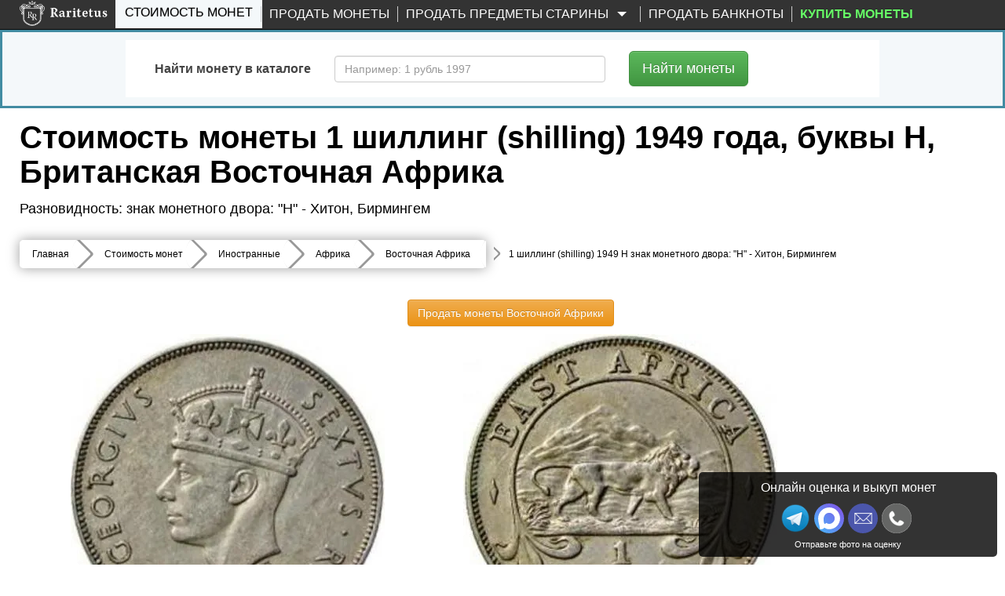

--- FILE ---
content_type: text/html; charset=UTF-8
request_url: https://www.raritetus.ru/stoimost-monet/inostrannye/afrika/vostochnaya-afrika/1-shilling-shilling-1949-h-britanskaya-vostochnaya-afrika-183314/
body_size: 24849
content:
<!DOCTYPE html>
<html lang="ru" xmlns="http://www.w3.org/1999/xhtml">


<head>
    <meta charset="utf-8">
    <meta http-equiv="X-UA-Compatible" content="IE=edge">
    <meta name="viewport" content="width=device-width, initial-scale=1">

    
    <link rel="shortcut icon" type="image/vnd.microsoft.icon"
          href="//static.raritetus.ru/bundles/raritetusapp/img/favicon.svg">

        
        
    
    
    
    <title>Цена монеты 1 шиллинг (shilling) 1949 года H  Британская Восточная Африка: стоимость по аукционам с описанием и фото.</title>

    <script>
        var RARITETUS_GLOBAL = {
            abSegmentName: 'bot',

                        isAbSegmentMain: function () {
                return RARITETUS_GLOBAL.abSegmentName == 'main';
            },

            isAbSegmentAlternative: function () {
                return RARITETUS_GLOBAL.abSegmentName == 'alternative';
            }
        }
    </script>

        
                                            <meta name="description"
          content="Цена монеты 1 шиллинг (shilling) 1949 года, буквы H 📗 Британская Восточная Африка с описанием и фото. ⭕ Разновидность: знак монетного двора: &quot;H&quot; - Хитон, Бирмингем.  Стоимость по прошедшим нумизматическим аукционам составляет от 64 рубля до 377 рублей.">

    
    <!-- Open Graph -->
    <meta property="og:title" content="Цена монеты 1 шиллинг (shilling) 1949 года H  Британская Восточная Африка: стоимость по аукционам с описанием и фото."/>
    <meta property="og:type" content="article"/>
    <meta property="og:url" content= "https://www.raritetus.ru/stoimost-monet/inostrannye/afrika/vostochnaya-afrika/1-shilling-shilling-1949-h-britanskaya-vostochnaya-afrika-183314/" />
    <meta property="og:image" content="https://www.raritetus.ru/bundles/raritetusapp/img/homepage/logo5.png"/>
    <meta property="og:site_name" content="Raritetus.ru"/>
    <meta property="og:description" content="Цена монеты 1 шиллинг (shilling) 1949 года, буквы H 📗 Британская Восточная Африка с описанием и фото. ⭕ Разновидность: знак монетного двора: &quot;H&quot; - Хитон, Бирмингем.  Стоимость по прошедшим нумизматическим аукционам составляет от 64 рубля до 377 рублей."/>

    
            <script async>
            function asyncCSS(href) {
                let css = document.createElement('link');
                css.rel = "stylesheet";
                css.href = href;
                document.head.prepend(css);
            }

            document.addEventListener('readystatechange', event => {
                if (event.target.readyState === "complete") {
                    asyncCSS('//static.raritetus.ru/css/compiled/coin_view_unused.css?cc0c6d16d9bfcfa7');
                }
            });
        </script>
    
            <link href="//static.raritetus.ru/css/compiled/coin_view_min.css?cc0c6d16d9bfcfa7" rel="stylesheet">
    
    
            <script>
    var mainJsLoadedHandlers = [];
    var bMainJsLoaded = false;

    function processMainJsLoadedHandlers() {
        bMainJsLoaded = true;
        for (var i = 0; i < mainJsLoadedHandlers.length; ++i) {
            mainJsLoadedHandlers[i]();
        }
    }

    /** @param {Function} callback */
    function addMainJsLoadedHandler(callback) {
        bMainJsLoaded ? callback() : mainJsLoadedHandlers.push(callback);
    }


    /**
     * @param {string} src
     * @param {Function=} opt_callback
     */
    function includeResource(src, opt_callback) {
        var domNode;
        var srcWoParams = src.replace(/\?.*$/, '');
        if (srcWoParams.substr(-3) == '.js') {
            domNode = document.createElement('script');
            domNode.src = src;
        } else if (srcWoParams.substr(-4) == '.css') {
            domNode = document.createElement("link");
            domNode.rel = "stylesheet";
            domNode.href = src;
        } else {
            console.log('Can\'t determine type (css or js) of resource: ' + src);
            return;
        }
        if (opt_callback) {
            var ready = false;
            domNode.onload = domNode.onreadystatechange = function() {
                if (!ready && (!this.readyState || (this.readyState === 'complete'))) {
                    ready = true;
                    opt_callback();
                }
            };
        }
        document.getElementsByTagName('head')[0].appendChild(domNode);
    }

    /**
     * @param {Array.<string>} resourceList
     * @param {Function=} onLoadAllResourceHandler
     */
    function includeResourceList(resourceList, onLoadAllResourceHandler) {
        var loadedCount = 0;
        for (var i = 0, needToLoad = resourceList.length; i < needToLoad; ++i) {
            includeResource(resourceList[i], function() {
                if (++loadedCount == needToLoad) {
                    if (typeof onLoadAllResourceHandler === 'function') {
                        onLoadAllResourceHandler();
                    }
                }
            });
        }
    }

    /**
     * @param {Array.<string>} resourceList
     * @param {Function=} onLoadAllResourceHandler
     * @param {number=} opt_curOffset
     */
    function includeResourceListSync(resourceList, onLoadAllResourceHandler, opt_curOffset) {
        if (opt_curOffset) {
            if (resourceList.length <= opt_curOffset) {
                if (typeof onLoadAllResourceHandler === 'function') {
                    return onLoadAllResourceHandler();
                }
                return;
            }
        } else {
            opt_curOffset = 0;
        }
        includeResource(resourceList[opt_curOffset], function() {
            includeResourceListSync(resourceList, onLoadAllResourceHandler, ++opt_curOffset);
        });
    }

</script>
                            <script>
    (function () {
        /** @param {Function} callback */
        function addMainJsInsertedCounters(callback) {
            // Подгружаем счетчики сразу. Не ждем события onLoad страницы.
            callback();
        }

        // global function
        window.addMainJsInsertedCounters = addMainJsInsertedCounters;
    })();

    (function () {
        function addEvent(element, eventName, fn) {
            if (element.addEventListener)
                element.addEventListener(eventName, fn, false);
            else if (element.attachEvent)
                element.attachEvent('on' + eventName, fn);
        }

        /** @param {Function} fn */
        function addWindowOnLoad(fn) {
            addEvent(window, 'load', fn);
        }

        window.addOnLoad = addWindowOnLoad;
    })();

    function insertAsyncScript(f) {
        (function (i, s, o, g, a, m) {
            a = s.createElement(o),m = s.getElementsByTagName(o)[0];a.async = 1;a.src = g;m.parentNode.insertBefore(a, m)
        })(window, document, 'script', f);
    }
</script>

                    
    <script type="text/javascript">
        /* global ga, ym */
        (function(i,g,r){i['GoogleAnalyticsObject']=r;i[r]=i[r]||function(){(i[r].q=i[r].q||[]).push(arguments)},i[r].l=1*new Date();
            i.addMainJsInsertedCounters(function(){i.insertAsyncScript(g)})
        })(window,'https://www.google-analytics.com/analytics.js','ga');

        ga('create', 'UA-48865919-1', {
            appVersion: '1'
            ,cookieName: '_ga'
            ,cookieDomain: 'raritetus.ru'
                    });
        ga('send', 'pageview');

        ga(function(tracker) {
            ym(24135358, 'getClientID', function (yaClientId) {
                if (typeof saveUtmClients != 'undefined') {
                    saveUtmClients(tracker.get('clientId'), yaClientId);
                }
            });
        });
    </script>
    
        <script type="text/javascript">
        /**
         * @typedef {Object} RYM
         * @property {number} counterId
         */
        /**
         * @var {RYM} rym
         */
        window.rym = {"counterId":24135358};

        (function(m,e,t,r,i,k,a){m[i]=m[i]||function(){(m[i].a=m[i].a||[]).push(arguments)};
            m[i].l=1*new Date();k=e.createElement(t),a=e.getElementsByTagName(t)[0],k.async=1,k.src=r,a.parentNode.insertBefore(k,a)})
        (window, document, "script", "https://mc.yandex.ru/metrika/tag.js", "ym");

        var abSegmentName = "main";
        if (typeof RARITETUS_GLOBAL != typeof undefined
                && typeof RARITETUS_GLOBAL.abSegmentName != typeof undefined)
        {
            abSegmentName = RARITETUS_GLOBAL.abSegmentName;
        }
        ym(24135358, "init", {
                        clickmap:true,

            trackLinks:true,
            accurateTrackBounce:true,
            webvisor:true
        });
                ym(24135358, "params", { uHash: 'cmtiGhwEDhhtc3px' });

        function getYmClientId() {
            ym(24135358, 'getClientID', function (yaClientId) {
                return yaClientId;
            });
        }
    </script>
    <noscript><div><img src="https://mc.yandex.ru/watch/24135358" style="position:absolute; left:-9999px;" alt="" /></div></noscript>
    

        

        <script type="text/javascript">
            addMainJsLoadedHandler(function () {
                                sendYandexGoal('COIN_PAGE_DEFAULT');
                            });
            </script>
         
            <script>
            var performanceTime = window.performance.now();
        </script>

    
     
                
</head>
<body data-whatt="coins.route">



<div id="headerContentWrap">
    <header class="header">
        <nav id="mainNav" class="navbar navbar-inverse navbar-fixed-top"
             role="navigation">

                    <div class="wrap">
        <div class="container-fluid">
            <div class="navbar-header">
                <button type="button" class="navbar-toggle collapsed" data-toggle="collapse"
                        data-target=".navbar-collapse">
                    <span class="sr-only">Toggle navigation</span>
                    <span class="icon-bar"></span>
                    <span class="icon-bar"></span>
                    <span class="icon-bar"></span>
                </button>
                                <button class="navbar-search-toggle-button js-navbar-search-toggle-button" type="button" hidden>
                    <svg class="navbar-search-toggle-button-icon" xmlns="http://www.w3.org/2000/svg" x="0px" y="0px"
                         viewBox="0 0 53.627 53.627" style="enable-background:new 0 0 53.627 53.627;"
                         xml:space="preserve">
                        <path fill="#fff"
                              d="M53.627,49.385L37.795,33.553C40.423,30.046,42,25.709,42,21C42,9.42,32.58,0,21,0S0,9.42,0,21s9.42,21,21,21 c4.709,0,9.046-1.577,12.553-4.205l15.832,15.832L53.627,49.385z M2,21C2,10.523,10.523,2,21,2s19,8.523,19,19s-8.523,19-19,19 S2,31.477,2,21z"/>
                    </svg>
                </button>
                                <div class="logo ">
                    <a href="/">
                        <img src="//static.raritetus.ru/bundles/raritetusapp/img/homepage/logo_small.png" alt=""
                             class="hidden-md hidden-lg hidden-sm">
                        <img class="visible-md visible-lg visible-sm lazy"
                             data-original="//static.raritetus.ru/bundles/raritetusapp/img/homepage/logo5.png" alt="">
                    </a>
                    <div id="roistat_visit_id"></div>
                </div>
                                <div class="hidden-md hidden-lg hidden-sm">
                    <div class="messenger-list">
            <a target="_blank" title="Напишите нам в Макс" class="s-link--w"
           onclick="sendContactGoal('MESSENGER_MAX')"
           rel="noopener"
           href="https://max.ru/id773312565541_bot?text=Здравствуйте!%20Мой%20номер%20обращения%20[№301683528]">
            <img width="32" height="32" src="//static.raritetus.ru/bundles/raritetusapp/img/icon_max.svg" alt="">
        </a>
        <a target="_blank" title="Напишите нам в Telegram" class="s-link--tg"
           onclick="sendContactGoal('MESSENGER_TELEGRAM')"
           rel="noopener"
           href="tg://resolve?domain=RaritetusBot&text=Здравствуйте!%20Мой%20номер%20обращения%20[№301683528]">
            <img width="32" height="32" src="//static.raritetus.ru/bundles/raritetusapp/img/icon_telegram.png" alt="">
        </a>
                                                                     <a class="hidden-lg mes-photoscheck-link"
       href="#photoscheck"
    >Отправьте фото монет на оценку</a>
</div>
                </div>
                            </div>
            <div class="collapse navbar-collapse"><ul class="nav navbar-nav"><li title="Каталог монет России с ценами и проходами по аукционам" id="coinSearchMenuLink" class="active first"><a href="/stoimost-monet/">Стоимость монет</a></li><li class="skupka_link"><a href="/prodat-monety/">Продать монеты</a></li><li class="smart skupka_antiques_link dropdown"><a href="/prodat-antikvariat/" class="disabled dropdown-toggle" data-toggle="dropdown">
                Продать предметы старины
        <b class="caret"></b></a><ul class="menu_level_1 dropdown-menu"><li class="sub_menu first"><a href="/prodat-antikvariat/">Москва</a></li><li class="sub_menu"><a href="/prodat-antikvariat/spb/">Санкт-Петербург</a></li><li class="sub_menu"><a href="/prodat-antikvariat/krasnodar/">Краснодар</a></li><li class="sub_menu last"><a href="/prodat-antikvariat/nizhnij-novgorod/">Нижний Новгород</a></li></ul></li><li class=""><a href="/prodat-banknoty/">Продать банкноты</a></li><li title="Нумизматический интернет-магазин монет и аксессуаров" class="boldMenuElemShop last" data-link-on-mk=""><a href="#" target="_blank">
                                        Купить монеты
                    </a></li></ul><ul class="nav navbar-nav navbar-right">
                                    </ul>
            </div>
        </div>
    </div>

        </nav>

                <div id="fastSearchFormContainer" >
            

<div class="fast-search-form-block" id="fastSearchFormBlock">
    <div id="fastSearchFormTabContent" class="tab-content">
        <div class="tab-pane fade " id="SearchNumismatic" style="padding-bottom: 1px;">
            		<form method="get" action="/lotsearch/numismatic/" id="SearchNumismatic" style="padding-bottom: 5px;" onsubmit="return gFastSearchObj.auctionSearchFormSubmit();" class="form-horizontal" role="form">

            <input type="hidden" name="onSubmitError" value="1" />
            <div id="SearchNumismatic">
                <div class="form-group" style="margin-bottom: 0px;">
                    <label class="col-sm-3 control-label" for="name">Содержит слово</label>
                    <div class="col-sm-9" style="margin:0 0 20px;">
                        <input type="text" 	id="name" name="name" placeholder="Например: 1 рубль 1991 ММД" maxlength="100" class="form-control" />
                    </div>
                                                                            </div>


                <div class="form-group" style="margin-bottom: 0px; "
                     id="auctionsSetFastContainer">
                    <label class="col-sm-3 control-label" for="auctionsSet">Выбрать аукционы</label>
                    <div class="col-sm-9" style="margin:0 0 20px; font-size: 14px;">
                        <label class="radio-inline" style="padding-left: 6px;">
                            <input type="radio" name="auctionsSet"
                                   value="all" checked="checked" />
                            все (161 шт.)
                        </label>
                                                                                                        <label class="radio-inline" style="padding-left: 30px;">
                                <input type="radio" name="auctionsSet"
                                       value="13"
                                         />
                                Lave
                            </label>
                                                                                <label class="radio-inline" style="padding-left: 30px;">
                                <input type="radio" name="auctionsSet"
                                       value="111"
                                         />
                                Auction.ru
                            </label>
                                                                                <label class="radio-inline" style="padding-left: 30px;">
                                <input type="radio" name="auctionsSet"
                                       value="83"
                                         />
                                Meshok.net
                            </label>
                                                                                <label class="radio-inline" style="padding-left: 30px;">
                                <input type="radio" name="auctionsSet"
                                       value="110"
                                         />
                                Meshok FIX
                            </label>
                                            </div>
                </div>

                <div class="form-group" style="margin-bottom: 0px;">
                    <label class="col-sm-3 control-label" for="auctionsExclude">Исключить аукционы</label>
                    <div class="col-sm-9" style="margin:0 0 20px; font-size: 14px;">
                        <label class="radio-inline" style="padding-left: 6px;">
                            <input type="radio" name="auctionsExclude"
                                   value="no" checked="checked" />
                            ни одного
                        </label>

                        <label class="radio-inline" style="margin-left: 30px;">
                            <input type="radio" name="auctionsExclude"
                                   value="1,2"  />
                            Wolmar
                        </label>

                    </div>
                </div>

                
                <div class="form-group
          
        "
    	    	    ><label class="col-sm-3 control-label required">Поиск по</label><div class="col-sm-9"><div class="inputkeeper" style="float:left"><label  
        			class="radio-inline"
        	    
        			style=""
        	   ><input type="radio" 
        			id="active_0" name="active" required="required" class="fullWidthTextarea"  
        		value="completed"        		 checked="checked" />
        
        	завершенным аукционам
        	
        </label></div><div class="inputkeeper" style="float:left"><label  
        			class="radio-inline"
        	    
        			style=""
        	   ><input type="radio" 
        			id="active_1" name="active" required="required" class="fullWidthTextarea"  
        		value="active"        		 />
        
        	открытым аукционам
        	
        </label></div></div></div>
                
                    <div class="advancedSearchSwitch">
        <button type="button" class="btn btn-info btn-lg">
            Выбрать аукционы и др.
        </button>
    </div>


                <div class="form-group hidden"  advancedsearch="1">
                    <label class="col-sm-3 control-label" for="auction_source">
                        Аукционы<br>
                        <a><span style="font-size: 10px; cursor: pointer;" id="unselect_all">Снять все</span></a><br>
                        <a><span style="font-size: 10px; cursor: pointer;" id="select_all">Выбрать все</span></a>
                    </label>
                    <div class="col-sm-9" data-loaded="0" id="auction_source"
                         data-source="[{&quot;id&quot;:61,&quot;name&quot;:&quot;ACR Auctions&quot;,&quot;site&quot;:&quot;http:\/\/www.acrauctions.com\/&quot;,&quot;slug&quot;:&quot;acr&quot;},{&quot;id&quot;:26,&quot;name&quot;:&quot;AdaCoins Live&quot;,&quot;site&quot;:&quot;https:\/\/adacoins.ru\/&quot;,&quot;slug&quot;:&quot;adacoinslive&quot;},{&quot;id&quot;:25,&quot;name&quot;:&quot;AdaCoins Online&quot;,&quot;site&quot;:&quot;https:\/\/adacoins.ru\/&quot;,&quot;slug&quot;:&quot;adacoinsonline&quot;},{&quot;id&quot;:88,&quot;name&quot;:&quot;Agora Auctions&quot;,&quot;site&quot;:&quot;&quot;,&quot;slug&quot;:&quot;agora&quot;},{&quot;id&quot;:114,&quot;name&quot;:&quot;Anticvarium&quot;,&quot;site&quot;:&quot;http:\/\/anticvarium.ru\/&quot;,&quot;slug&quot;:&quot;anticvarium&quot;},{&quot;id&quot;:115,&quot;name&quot;:&quot;AntiqueAuction&quot;,&quot;site&quot;:&quot;https:\/\/antiqueauction.ru\/&quot;,&quot;slug&quot;:&quot;antiqueauction&quot;},{&quot;id&quot;:12,&quot;name&quot;:&quot;Anumis&quot;,&quot;site&quot;:&quot;http:\/\/www.anumis.ru\/&quot;,&quot;slug&quot;:&quot;anumis&quot;},{&quot;id&quot;:143,&quot;name&quot;:&quot;ArtAstat&quot;,&quot;site&quot;:&quot;https:\/\/ru.bidspirit.com\/ui\/houses\/artastat&quot;,&quot;slug&quot;:&quot;artastat&quot;},{&quot;id&quot;:167,&quot;name&quot;:&quot;Artembassy&quot;,&quot;site&quot;:&quot;https:\/\/ru.bidspirit.com\/ui\/houses\/artembassy&quot;,&quot;slug&quot;:&quot;artembassy&quot;},{&quot;id&quot;:150,&quot;name&quot;:&quot;ArtForum&quot;,&quot;site&quot;:&quot;https:\/\/ru.bidspirit.com\/ui\/houses\/artforum&quot;,&quot;slug&quot;:&quot;artforum&quot;},{&quot;id&quot;:133,&quot;name&quot;:&quot;Artmaximum&quot;,&quot;site&quot;:&quot;https:\/\/ru.bidspirit.com\/ui\/houses\/artmaximum&quot;,&quot;slug&quot;:&quot;artmaximum&quot;},{&quot;id&quot;:81,&quot;name&quot;:&quot;Au&quot;,&quot;site&quot;:&quot;http:\/\/au.ru\/&quot;,&quot;slug&quot;:&quot;au&quot;},{&quot;id&quot;:111,&quot;name&quot;:&quot;Auction.ru&quot;,&quot;site&quot;:&quot;https:\/\/auction.ru&quot;,&quot;slug&quot;:&quot;auction-ru&quot;},{&quot;id&quot;:31,&quot;name&quot;:&quot;AuctionImperia&quot;,&quot;site&quot;:&quot;http:\/\/www.auction-imperia.ru\/&quot;,&quot;slug&quot;:&quot;auctionimperia&quot;},{&quot;id&quot;:39,&quot;name&quot;:&quot;Auktionen Fr\u00fchwald&quot;,&quot;site&quot;:&quot;http:\/\/www.auktionen-fruehwald.com\/&quot;,&quot;slug&quot;:&quot;fruhwald&quot;},{&quot;id&quot;:76,&quot;name&quot;:&quot;Auktionen Meister&amp;Sonntag&quot;,&quot;site&quot;:&quot;http:\/\/www.ams-stuttgart.de\/&quot;,&quot;slug&quot;:&quot;meister&quot;},{&quot;id&quot;:67,&quot;name&quot;:&quot;Aurea Numismatika&quot;,&quot;site&quot;:&quot;http:\/\/www.aurea.cz\/&quot;,&quot;slug&quot;:&quot;aurea&quot;},{&quot;id&quot;:44,&quot;name&quot;:&quot;Aureo &amp; Calic\u00f3&quot;,&quot;site&quot;:&quot;https:\/\/www.aureo.com\/en&quot;,&quot;slug&quot;:&quot;aureo&quot;},{&quot;id&quot;:105,&quot;name&quot;:&quot;Aurora&quot;,&quot;site&quot;:&quot;http:\/\/aurora-auction.ru\/&quot;,&quot;slug&quot;:&quot;aurora&quot;},{&quot;id&quot;:50,&quot;name&quot;:&quot;Baldwin&#039;s&quot;,&quot;site&quot;:&quot;http:\/\/www.baldwin.co.uk\/&quot;,&quot;slug&quot;:&quot;baldwin&quot;},{&quot;id&quot;:127,&quot;name&quot;:&quot;Baltic Auction Group&quot;,&quot;site&quot;:&quot;https:\/\/bag-auction.eu\/ru\/&quot;,&quot;slug&quot;:&quot;bag-auction&quot;},{&quot;id&quot;:73,&quot;name&quot;:&quot;Bolaffi S.p.A.&quot;,&quot;site&quot;:&quot;http:\/\/www.bolaffi.it\/&quot;,&quot;slug&quot;:&quot;bolaffi&quot;},{&quot;id&quot;:163,&quot;name&quot;:&quot;Bonoteka&quot;,&quot;site&quot;:&quot;http:\/\/bonoteka.com\/&quot;,&quot;slug&quot;:&quot;bonoteka&quot;},{&quot;id&quot;:56,&quot;name&quot;:&quot;Cay\u00f3n Subastas&quot;,&quot;site&quot;:&quot;http:\/\/cayon.com\/&quot;,&quot;slug&quot;:&quot;cayon&quot;},{&quot;id&quot;:71,&quot;name&quot;:&quot;Christoph G\u00e4rtner&quot;,&quot;site&quot;:&quot;http:\/\/www.auktionen-gaertner.de\/&quot;,&quot;slug&quot;:&quot;christoph&quot;},{&quot;id&quot;:58,&quot;name&quot;:&quot;Classical Numismatic&quot;,&quot;site&quot;:&quot;https:\/\/www.cngcoins.com\/&quot;,&quot;slug&quot;:&quot;cngcoins&quot;},{&quot;id&quot;:24,&quot;name&quot;:&quot;ClubNf&quot;,&quot;site&quot;:&quot;http:\/\/www.club-nf.ru\/&quot;,&quot;slug&quot;:&quot;clubnf&quot;},{&quot;id&quot;:16,&quot;name&quot;:&quot;CoinsSu&quot;,&quot;site&quot;:&quot;http:\/\/coins.su\/forum\/index.php?s=42134e0e72448628f8209a1769318da4&amp;showforum=28&quot;,&quot;slug&quot;:&quot;coins-su&quot;},{&quot;id&quot;:157,&quot;name&quot;:&quot;CollectIcons&quot;,&quot;site&quot;:&quot;https:\/\/collecticons.online\/&quot;,&quot;slug&quot;:&quot;collecticons&quot;},{&quot;id&quot;:169,&quot;name&quot;:&quot;Competentia&quot;,&quot;site&quot;:&quot;https:\/\/ru.bidspirit.com\/ui\/houses\/competentia&quot;,&quot;slug&quot;:&quot;competentia&quot;},{&quot;id&quot;:3,&quot;name&quot;:&quot;Conros&quot;,&quot;site&quot;:&quot;http:\/\/auction.conros.ru\/&quot;,&quot;slug&quot;:&quot;conros-internet&quot;},{&quot;id&quot;:4,&quot;name&quot;:&quot;Conros \u043e\u0447\u043d\u044b\u0439&quot;,&quot;site&quot;:&quot;http:\/\/auction.conros.ru\/&quot;,&quot;slug&quot;:&quot;conros-physical&quot;},{&quot;id&quot;:87,&quot;name&quot;:&quot;Dix Noonan Webb&quot;,&quot;site&quot;:&quot;&quot;,&quot;slug&quot;:&quot;noonan&quot;},{&quot;id&quot;:30,&quot;name&quot;:&quot;Domantik Live&quot;,&quot;site&quot;:&quot;http:\/\/domantik.ru\/&quot;,&quot;slug&quot;:&quot;domantiklive&quot;},{&quot;id&quot;:29,&quot;name&quot;:&quot;Domantik Online&quot;,&quot;site&quot;:&quot;http:\/\/aukciony.domantik.ru\/&quot;,&quot;slug&quot;:&quot;domantikonline&quot;},{&quot;id&quot;:94,&quot;name&quot;:&quot;Dorotheum GmbH &amp; Co KG&quot;,&quot;site&quot;:&quot;&quot;,&quot;slug&quot;:&quot;dorotheum&quot;},{&quot;id&quot;:45,&quot;name&quot;:&quot;Dr. Busso Peus Nachf.&quot;,&quot;site&quot;:&quot;https:\/\/www.peus-muenzen.de\/&quot;,&quot;slug&quot;:&quot;peus-muenzen&quot;},{&quot;id&quot;:21,&quot;name&quot;:&quot;Ebay&quot;,&quot;site&quot;:&quot;http:\/\/www.ebay.com\/sch\/Coins-Paper-Money-\/11116\/i.html?_from=R40&amp;_nkw=coins&quot;,&quot;slug&quot;:&quot;ebay&quot;},{&quot;id&quot;:55,&quot;name&quot;:&quot;Emporium Hamburg&quot;,&quot;site&quot;:&quot;http:\/\/www.emporium-hamburg.com\/&quot;,&quot;slug&quot;:&quot;hamburg&quot;},{&quot;id&quot;:62,&quot;name&quot;:&quot;Felzmann&quot;,&quot;site&quot;:&quot;https:\/\/www.felzmann.de\/&quot;,&quot;slug&quot;:&quot;felzmann&quot;},{&quot;id&quot;:52,&quot;name&quot;:&quot;Gerhard Hirsch&quot;,&quot;site&quot;:&quot;http:\/\/www.coinhirsch.de\/&quot;,&quot;slug&quot;:&quot;coinhirsch&quot;},{&quot;id&quot;:47,&quot;name&quot;:&quot;Gorny &amp; Mosch&quot;,&quot;site&quot;:&quot;https:\/\/www.gmcoinart.de\/&quot;,&quot;slug&quot;:&quot;gorny&quot;},{&quot;id&quot;:38,&quot;name&quot;:&quot;H.D. Rauch&quot;,&quot;site&quot;:&quot;https:\/\/www.hdrauch.com\/&quot;,&quot;slug&quot;:&quot;hdrauch&quot;},{&quot;id&quot;:149,&quot;name&quot;:&quot;Hampel&quot;,&quot;site&quot;:&quot;https:\/\/www.hampel-auctions.com\/&quot;,&quot;slug&quot;:&quot;hampel&quot;},{&quot;id&quot;:41,&quot;name&quot;:&quot;Heidelberger M.H.G.&quot;,&quot;site&quot;:&quot;http:\/\/www.hdmhg.de\/&quot;,&quot;slug&quot;:&quot;hdmhg&quot;},{&quot;id&quot;:122,&quot;name&quot;:&quot;Helios&quot;,&quot;site&quot;:&quot;http:\/\/www.heliosauctions.com\/&quot;,&quot;slug&quot;:&quot;helios&quot;},{&quot;id&quot;:20,&quot;name&quot;:&quot;Heritage&quot;,&quot;site&quot;:&quot;http:\/\/coins.ha.com\/c\/search-results.zx?N=51&amp;Ne=13&amp;erpp=50&quot;,&quot;slug&quot;:&quot;heritage&quot;},{&quot;id&quot;:19,&quot;name&quot;:&quot;Hermes&quot;,&quot;site&quot;:&quot;http:\/\/www.hermesauction.ru\/Go\/Auction?id=120&amp;category_id=378&amp;winid=2543722&quot;,&quot;slug&quot;:&quot;hermes&quot;},{&quot;id&quot;:72,&quot;name&quot;:&quot;Hess Divo&quot;,&quot;site&quot;:&quot;http:\/\/www.hessdivo.com\/&quot;,&quot;slug&quot;:&quot;divo&quot;},{&quot;id&quot;:93,&quot;name&quot;:&quot;Hong Kong Coin Auction&quot;,&quot;site&quot;:&quot;&quot;,&quot;slug&quot;:&quot;hongkong&quot;},{&quot;id&quot;:49,&quot;name&quot;:&quot;ibercoin&quot;,&quot;site&quot;:&quot;http:\/\/www.ibercointienda.com\/&quot;,&quot;slug&quot;:&quot;ibercoin&quot;},{&quot;id&quot;:109,&quot;name&quot;:&quot;Impercoin&quot;,&quot;site&quot;:&quot;http:\/\/www.impercoin.ru\/&quot;,&quot;slug&quot;:&quot;impercoin&quot;},{&quot;id&quot;:113,&quot;name&quot;:&quot;Imperia&quot;,&quot;site&quot;:&quot;http:\/\/www.auction-imperia.ru\/&quot;,&quot;slug&quot;:&quot;imperia&quot;},{&quot;id&quot;:48,&quot;name&quot;:&quot;iNumis&quot;,&quot;site&quot;:&quot;http:\/\/inumis.com\/&quot;,&quot;slug&quot;:&quot;inumis&quot;},{&quot;id&quot;:69,&quot;name&quot;:&quot;Ira &amp; Larry Goldberg&quot;,&quot;site&quot;:&quot;http:\/\/www.goldbergcoins.com\/content\/&quot;,&quot;slug&quot;:&quot;goldberg&quot;},{&quot;id&quot;:60,&quot;name&quot;:&quot;Jes\u00fas Vico&quot;,&quot;site&quot;:&quot;http:\/\/www.jesusvico.com\/numismatica.php&quot;,&quot;slug&quot;:&quot;vico&quot;},{&quot;id&quot;:77,&quot;name&quot;:&quot;Jos\u00e9 A. Herrero&quot;,&quot;site&quot;:&quot;http:\/\/www.numismaticaherrero.com\/&quot;,&quot;slug&quot;:&quot;herrero&quot;},{&quot;id&quot;:139,&quot;name&quot;:&quot;Kabinett&quot;,&quot;site&quot;:&quot;http:\/\/kabinett-auktion.de\/&quot;,&quot;slug&quot;:&quot;kabinett&quot;},{&quot;id&quot;:42,&quot;name&quot;:&quot;K\u00fcnker&quot;,&quot;site&quot;:&quot;https:\/\/www.kuenker.de\/&quot;,&quot;slug&quot;:&quot;kuenker&quot;},{&quot;id&quot;:43,&quot;name&quot;:&quot;La Galerie Numismatique&quot;,&quot;site&quot;:&quot;http:\/\/www.coins-la-galerie-numismatique.com\/&quot;,&quot;slug&quot;:&quot;la-galerie&quot;},{&quot;id&quot;:13,&quot;name&quot;:&quot;Lave&quot;,&quot;site&quot;:&quot;http:\/\/coins.lave.ru\/forum\/viewforum.php?f=17&quot;,&quot;slug&quot;:&quot;lave&quot;},{&quot;id&quot;:40,&quot;name&quot;:&quot;Leipziger M\u00fcnzhandlung&quot;,&quot;site&quot;:&quot;http:\/\/www.leipziger-muenzhandlung.de\/&quot;,&quot;slug&quot;:&quot;heidrun&quot;},{&quot;id&quot;:158,&quot;name&quot;:&quot;Logrus&quot;,&quot;site&quot;:&quot;https:\/\/ru.bidspirit.com\/ui\/houses\/logrus&quot;,&quot;slug&quot;:&quot;logrus&quot;},{&quot;id&quot;:64,&quot;name&quot;:&quot;London Ancient&quot;,&quot;site&quot;:&quot;http:\/\/www.lacoins.co.uk\/&quot;,&quot;slug&quot;:&quot;london&quot;},{&quot;id&quot;:35,&quot;name&quot;:&quot;Mart\u00ed Hervera SL&quot;,&quot;site&quot;:&quot;https:\/\/www.subastashervera.com\/&quot;,&quot;slug&quot;:&quot;marti-hervera&quot;},{&quot;id&quot;:83,&quot;name&quot;:&quot;Meshok&quot;,&quot;site&quot;:&quot;http:\/\/meshok.ru\/&quot;,&quot;slug&quot;:&quot;meshok&quot;},{&quot;id&quot;:110,&quot;name&quot;:&quot;Meshok FIX&quot;,&quot;site&quot;:&quot;http:\/\/meshok.ru\/&quot;,&quot;slug&quot;:&quot;meshok-fix&quot;},{&quot;id&quot;:18,&quot;name&quot;:&quot;Molotok&quot;,&quot;site&quot;:&quot;http:\/\/molotok.ru\/monety-48393&quot;,&quot;slug&quot;:&quot;molotok&quot;},{&quot;id&quot;:181,&quot;name&quot;:&quot;Monetnik&quot;,&quot;site&quot;:&quot;https:\/\/www.monetnik.ru\/&quot;,&quot;slug&quot;:&quot;monetnik&quot;},{&quot;id&quot;:63,&quot;name&quot;:&quot;Monnaies d&#039;Antan&quot;,&quot;site&quot;:&quot;http:\/\/www.monnaiesdantan.com\/&quot;,&quot;slug&quot;:&quot;monnaies&quot;},{&quot;id&quot;:85,&quot;name&quot;:&quot;M\u00fcnz Zentrum Rheinland&quot;,&quot;site&quot;:&quot;&quot;,&quot;slug&quot;:&quot;rheinland&quot;},{&quot;id&quot;:156,&quot;name&quot;:&quot;Munze&quot;,&quot;site&quot;:&quot;https:\/\/ru.bidspirit.com\/ui\/houses\/munze&quot;,&quot;slug&quot;:&quot;munze&quot;},{&quot;id&quot;:154,&quot;name&quot;:&quot;M\u00fcnzemeister&quot;,&quot;site&quot;:&quot;https:\/\/ru.bidspirit.com\/ui\/houses\/munzemeister&quot;,&quot;slug&quot;:&quot;munzemeister&quot;},{&quot;id&quot;:75,&quot;name&quot;:&quot;M\u00fcnzen &amp; Medaillen&quot;,&quot;site&quot;:&quot;http:\/\/muenzenundmedaillen-gmbh.de\/&quot;,&quot;slug&quot;:&quot;medaillen&quot;},{&quot;id&quot;:68,&quot;name&quot;:&quot;M\u00fcnzenhandlung Harald&quot;,&quot;site&quot;:&quot;http:\/\/www.muenzen-moeller.de\/&quot;,&quot;slug&quot;:&quot;harald&quot;},{&quot;id&quot;:92,&quot;name&quot;:&quot;M\u00fcnzhandlung Sonntag&quot;,&quot;site&quot;:&quot;&quot;,&quot;slug&quot;:&quot;munzhandlung&quot;},{&quot;id&quot;:91,&quot;name&quot;:&quot;Naville Numismatics Ltd&quot;,&quot;site&quot;:&quot;&quot;,&quot;slug&quot;:&quot;naville&quot;},{&quot;id&quot;:82,&quot;name&quot;:&quot;NewAuction&quot;,&quot;site&quot;:&quot;http:\/\/newauction.ru\/&quot;,&quot;slug&quot;:&quot;newauction&quot;},{&quot;id&quot;:80,&quot;name&quot;:&quot;NewMolot&quot;,&quot;site&quot;:&quot;http:\/\/newmolot.ru\/&quot;,&quot;slug&quot;:&quot;newmolot&quot;},{&quot;id&quot;:106,&quot;name&quot;:&quot;NicoInvest&quot;,&quot;site&quot;:&quot;http:\/\/nicoinvest.ru\/&quot;,&quot;slug&quot;:&quot;nicoinvest&quot;},{&quot;id&quot;:95,&quot;name&quot;:&quot;Numisma&quot;,&quot;site&quot;:&quot;&quot;,&quot;slug&quot;:&quot;numisma&quot;},{&quot;id&quot;:22,&quot;name&quot;:&quot;Numismat.Ru&quot;,&quot;site&quot;:&quot;http:\/\/www.numismat.ru\/&quot;,&quot;slug&quot;:&quot;numismat&quot;},{&quot;id&quot;:65,&quot;name&quot;:&quot;Numismatica Ars&quot;,&quot;site&quot;:&quot;http:\/\/www.arsclassicacoins.com\/&quot;,&quot;slug&quot;:&quot;zurich&quot;},{&quot;id&quot;:97,&quot;name&quot;:&quot;Numismatica Ranieri S.r.l.&quot;,&quot;site&quot;:&quot;&quot;,&quot;slug&quot;:&quot;ranieri&quot;},{&quot;id&quot;:78,&quot;name&quot;:&quot;Numismatik Lanz&quot;,&quot;site&quot;:&quot;http:\/\/www.lanz.com\/&quot;,&quot;slug&quot;:&quot;lanz&quot;},{&quot;id&quot;:89,&quot;name&quot;:&quot;Numismatik Naumann&quot;,&quot;site&quot;:&quot;&quot;,&quot;slug&quot;:&quot;naumann&quot;},{&quot;id&quot;:11,&quot;name&quot;:&quot;Numizrus&quot;,&quot;site&quot;:&quot;http:\/\/numizrus.ru\/auction\/&quot;,&quot;slug&quot;:&quot;numizrus&quot;},{&quot;id&quot;:151,&quot;name&quot;:&quot;OrientalArt&quot;,&quot;site&quot;:&quot;https:\/\/ru.bidspirit.com\/ui\/houses\/orientalart&quot;,&quot;slug&quot;:&quot;orientalart&quot;},{&quot;id&quot;:96,&quot;name&quot;:&quot;Oslo Myntgalleri AS&quot;,&quot;site&quot;:&quot;&quot;,&quot;slug&quot;:&quot;oslo&quot;},{&quot;id&quot;:54,&quot;name&quot;:&quot;Pecunem&quot;,&quot;site&quot;:&quot;https:\/\/www.pecunem.com\/&quot;,&quot;slug&quot;:&quot;pecunem&quot;},{&quot;id&quot;:121,&quot;name&quot;:&quot;Pioner&amp;Co&quot;,&quot;site&quot;:&quot;http:\/\/www.pioner.gallery\/&quot;,&quot;slug&quot;:&quot;pioner&quot;},{&quot;id&quot;:148,&quot;name&quot;:&quot;PNB&quot;,&quot;site&quot;:&quot;https:\/\/pnbcompany.ru\/&quot;,&quot;slug&quot;:&quot;pnb&quot;},{&quot;id&quot;:27,&quot;name&quot;:&quot;RareCoins&quot;,&quot;site&quot;:&quot;http:\/\/www.rarecoins.ru\/&quot;,&quot;slug&quot;:&quot;rarecoins&quot;},{&quot;id&quot;:161,&quot;name&quot;:&quot;RedSquareAuction&quot;,&quot;site&quot;:&quot;http:\/\/redsquareauction.ru\/&quot;,&quot;slug&quot;:&quot;redsquareauction&quot;},{&quot;id&quot;:14,&quot;name&quot;:&quot;ReviewDetector&quot;,&quot;site&quot;:&quot;http:\/\/www.reviewdetector.ru\/index.php?showforum=70&quot;,&quot;slug&quot;:&quot;reviewdetector&quot;},{&quot;id&quot;:107,&quot;name&quot;:&quot;RnCoins&quot;,&quot;site&quot;:&quot;https:\/\/rncoins.ru\/&quot;,&quot;slug&quot;:&quot;rncoins&quot;},{&quot;id&quot;:53,&quot;name&quot;:&quot;Roma Numismatics&quot;,&quot;site&quot;:&quot;http:\/\/romanumismatics.com\/&quot;,&quot;slug&quot;:&quot;romanumismatics&quot;},{&quot;id&quot;:98,&quot;name&quot;:&quot;RsAuction&quot;,&quot;site&quot;:&quot;http:\/\/rsauction.ru\/&quot;,&quot;slug&quot;:&quot;rsauction&quot;},{&quot;id&quot;:168,&quot;name&quot;:&quot;RusAntikvar&quot;,&quot;site&quot;:&quot;https:\/\/ru.bidspirit.com\/ui\/houses\/rusantikvar&quot;,&quot;slug&quot;:&quot;rusantikvar&quot;},{&quot;id&quot;:112,&quot;name&quot;:&quot;RusEnamel&quot;,&quot;site&quot;:&quot;https:\/\/auction-rusenamel.ru\/&quot;,&quot;slug&quot;:&quot;rusenamel&quot;},{&quot;id&quot;:23,&quot;name&quot;:&quot;RusNumismat&quot;,&quot;site&quot;:&quot;http:\/\/www.rusnumismat.ru\/&quot;,&quot;slug&quot;:&quot;rusnumismat&quot;},{&quot;id&quot;:125,&quot;name&quot;:&quot;Russiancoin&quot;,&quot;site&quot;:&quot;https:\/\/russiancoin.ru\/&quot;,&quot;slug&quot;:&quot;russiancoin&quot;},{&quot;id&quot;:66,&quot;name&quot;:&quot;Schulman&quot;,&quot;site&quot;:&quot;http:\/\/www.schulman.nl\/&quot;,&quot;slug&quot;:&quot;schulman&quot;},{&quot;id&quot;:34,&quot;name&quot;:&quot;Sincona AG&quot;,&quot;site&quot;:&quot;https:\/\/www.sincona.com\/en\/&quot;,&quot;slug&quot;:&quot;sincona&quot;},{&quot;id&quot;:159,&quot;name&quot;:&quot;Sochi-Antique&quot;,&quot;site&quot;:&quot;https:\/\/ru.bidspirit.com\/ui\/houses\/sochi-antique&quot;,&quot;slug&quot;:&quot;sochi-antique&quot;},{&quot;id&quot;:74,&quot;name&quot;:&quot;St. James&#039;s Auctions&quot;,&quot;site&quot;:&quot;http:\/\/stjauctions.com\/&quot;,&quot;slug&quot;:&quot;james&quot;},{&quot;id&quot;:51,&quot;name&quot;:&quot;Stack\u2019s Bowers&quot;,&quot;site&quot;:&quot;http:\/\/www.stacksbowers.com\/&quot;,&quot;slug&quot;:&quot;stacksbowers&quot;},{&quot;id&quot;:59,&quot;name&quot;:&quot;Stephen Album&quot;,&quot;site&quot;:&quot;http:\/\/www.stevealbum.com\/&quot;,&quot;slug&quot;:&quot;stephen&quot;},{&quot;id&quot;:36,&quot;name&quot;:&quot;Teutoburger M\u00fcnzauktion&quot;,&quot;site&quot;:&quot;http:\/\/www.teutoburger-muenzauktion.de\/&quot;,&quot;slug&quot;:&quot;teutoburger&quot;},{&quot;id&quot;:86,&quot;name&quot;:&quot;TimeLine Auctions&quot;,&quot;site&quot;:&quot;&quot;,&quot;slug&quot;:&quot;timeline&quot;},{&quot;id&quot;:160,&quot;name&quot;:&quot;Udarnik&quot;,&quot;site&quot;:&quot;https:\/\/ru.bidspirit.com\/ui\/houses\/udarnik&quot;,&quot;slug&quot;:&quot;udarnik&quot;},{&quot;id&quot;:46,&quot;name&quot;:&quot;WAG online&quot;,&quot;site&quot;:&quot;https:\/\/www.wago-auktionen.de\/&quot;,&quot;slug&quot;:&quot;wago&quot;},{&quot;id&quot;:70,&quot;name&quot;:&quot;Warszawskie Centrum&quot;,&quot;site&quot;:&quot;http:\/\/wcn.pl\/&quot;,&quot;slug&quot;:&quot;warszawskie&quot;},{&quot;id&quot;:57,&quot;name&quot;:&quot;Westf\u00e4lische&quot;,&quot;site&quot;:&quot;http:\/\/www.wag-auktionen.de\/&quot;,&quot;slug&quot;:&quot;westfalische&quot;},{&quot;id&quot;:2,&quot;name&quot;:&quot;Wolmar Standart&quot;,&quot;site&quot;:&quot;http:\/\/wolmar.ru\/&quot;,&quot;slug&quot;:&quot;wolmar-standart&quot;},{&quot;id&quot;:1,&quot;name&quot;:&quot;Wolmar VIP&quot;,&quot;site&quot;:&quot;http:\/\/wolmar.ru\/&quot;,&quot;slug&quot;:&quot;wolmar-vip&quot;},{&quot;id&quot;:108,&quot;name&quot;:&quot;Znak (\u0417\u043d\u0430\u043a)&quot;,&quot;site&quot;:&quot;https:\/\/www.znak-auction.ru\/&quot;,&quot;slug&quot;:&quot;znak&quot;},{&quot;id&quot;:145,&quot;name&quot;:&quot;\u0410\u043d\u0442\u0438\u043a\u0432\u0430\u0440\u044a \u21161&quot;,&quot;site&quot;:&quot;https:\/\/ru.bidspirit.com\/ui\/houses\/antikvar1&quot;,&quot;slug&quot;:&quot;antikvar1&quot;},{&quot;id&quot;:177,&quot;name&quot;:&quot;\u0410\u0440\u0442 \u0411\u0443\u0442\u0438\u043a&quot;,&quot;site&quot;:&quot;https:\/\/art-boutique.online\/&quot;,&quot;slug&quot;:&quot;artboutique&quot;},{&quot;id&quot;:134,&quot;name&quot;:&quot;\u0410\u0440\u0442 \u0446\u0435\u043d\u0442\u0440&quot;,&quot;site&quot;:&quot;http:\/\/m-gallery.ru\/&quot;,&quot;slug&quot;:&quot;artcenter&quot;},{&quot;id&quot;:124,&quot;name&quot;:&quot;\u0410\u0440\u0442\u041c\u043e\u043b\u043e\u0442\u043e\u043a&quot;,&quot;site&quot;:&quot;https:\/\/ru.bidspirit.com\/ui\/houses\/artmolotok&quot;,&quot;slug&quot;:&quot;artmolotok&quot;},{&quot;id&quot;:153,&quot;name&quot;:&quot;\u0410\u0440\u0442\u0422\u0440\u043e\u0444\u0435\u0439&quot;,&quot;site&quot;:&quot;https:\/\/ru.bidspirit.com\/ui\/houses\/arttrophy&quot;,&quot;slug&quot;:&quot;arttrophy&quot;},{&quot;id&quot;:5,&quot;name&quot;:&quot;\u0410\u0443\u043a\u0446\u0438\u043e\u043d SPB&quot;,&quot;site&quot;:&quot;http:\/\/www.auction.spb.ru\/&quot;,&quot;slug&quot;:&quot;spb&quot;},{&quot;id&quot;:166,&quot;name&quot;:&quot;\u0410\u0443\u043a\u0446\u0438\u043e\u043d \u0418\u0433\u043e\u0440\u044f \u041f\u0443\u0433\u0430\u0447\u0435\u0432\u0430&quot;,&quot;site&quot;:&quot;https:\/\/ru.bidspirit.com\/ui\/houses\/pugatchev&quot;,&quot;slug&quot;:&quot;pugatchev&quot;},{&quot;id&quot;:128,&quot;name&quot;:&quot;\u0410\u0443\u043a\u0446\u0438\u043e\u043d \u0441\u043b\u0443\u0447\u0430\u0439\u043d\u044b\u0445 \u0432\u0435\u0449\u0435\u0439&quot;,&quot;site&quot;:&quot;https:\/\/ru.bidspirit.com\/ui\/houses\/philatelist&quot;,&quot;slug&quot;:&quot;philatelist&quot;},{&quot;id&quot;:140,&quot;name&quot;:&quot;\u0411\u043e\u0433\u0435\u043c\u0430&quot;,&quot;site&quot;:&quot;https:\/\/ru.bidspirit.com\/ui\/houses\/bogema&quot;,&quot;slug&quot;:&quot;bogema&quot;},{&quot;id&quot;:165,&quot;name&quot;:&quot;\u0411\u0443\u043a\u0432\u044b \u0438 \u043a\u0430\u0440\u0442\u0438\u043d\u043a\u0438&quot;,&quot;site&quot;:&quot;https:\/\/ru.bidspirit.com\/ui\/houses\/auctionbic&quot;,&quot;slug&quot;:&quot;auctionbic&quot;},{&quot;id&quot;:119,&quot;name&quot;:&quot;\u0412\u0430\u0448 \u0410\u043d\u0442\u0438\u043a\u0432\u0430\u0440&quot;,&quot;site&quot;:&quot;https:\/\/ru.bidspirit.com\/ui\/houses\/yourantiquary&quot;,&quot;slug&quot;:&quot;yourantiquary&quot;},{&quot;id&quot;:179,&quot;name&quot;:&quot;\u0412\u0435\u0440\u043d\u0438\u0441\u0430\u0436\u043d\u0438\u043a&quot;,&quot;site&quot;:&quot;https:\/\/ru.bidspirit.com\/ui\/houses\/vernisajnik&quot;,&quot;slug&quot;:&quot;vernisajnik&quot;},{&quot;id&quot;:142,&quot;name&quot;:&quot;\u0412\u043d\u0435 \u0432\u0440\u0435\u043c\u0435\u043d\u0438&quot;,&quot;site&quot;:&quot;https:\/\/vne-vremeni.com\/&quot;,&quot;slug&quot;:&quot;antikvnevremeni&quot;},{&quot;id&quot;:130,&quot;name&quot;:&quot;\u0413\u043e\u0440\u043e\u0434 \u043c\u0443\u0437&quot;,&quot;site&quot;:&quot;http:\/\/gorod-myz.ru\/&quot;,&quot;slug&quot;:&quot;gorodmyz&quot;},{&quot;id&quot;:176,&quot;name&quot;:&quot;\u0413\u043e\u0441\u0442\u0438\u043d\u0435\u0446&quot;,&quot;site&quot;:&quot;https:\/\/ru.bidspirit.com\/ui\/houses\/goztinez&quot;,&quot;slug&quot;:&quot;goztinez&quot;},{&quot;id&quot;:175,&quot;name&quot;:&quot;\u0413\u0440\u0430\u043d\u0430\u0442&quot;,&quot;site&quot;:&quot;https:\/\/ru.bidspirit.com\/ui\/houses\/granat&quot;,&quot;slug&quot;:&quot;granat&quot;},{&quot;id&quot;:172,&quot;name&quot;:&quot;\u0414\u0435\u043d\u0433\u04301700&quot;,&quot;site&quot;:&quot;https:\/\/www.denga1700.ru\/&quot;,&quot;slug&quot;:&quot;denga1700&quot;},{&quot;id&quot;:135,&quot;name&quot;:&quot;\u0414\u0435\u041f\u0443\u0442\u0442\u0438&quot;,&quot;site&quot;:&quot;http:\/\/www.deputti-antik.ru\/&quot;,&quot;slug&quot;:&quot;deputti-antik&quot;},{&quot;id&quot;:138,&quot;name&quot;:&quot;\u0416\u0430\u0440-\u041f\u0442\u0438\u0446\u0430&quot;,&quot;site&quot;:&quot;http:\/\/firebird-auction.ru\/&quot;,&quot;slug&quot;:&quot;jarptitza&quot;},{&quot;id&quot;:147,&quot;name&quot;:&quot;\u0417\u043b\u0430\u0442\u043e\u0439 \u041b\u0430\u0440\u0435\u0446\u044a&quot;,&quot;site&quot;:&quot;https:\/\/ru.bidspirit.com\/ui\/houses\/goldenchest&quot;,&quot;slug&quot;:&quot;goldenchest&quot;},{&quot;id&quot;:155,&quot;name&quot;:&quot;\u0417\u043d\u0430\u043a\u0438 \u0421\u0421\u0421\u0420&quot;,&quot;site&quot;:&quot;https:\/\/znakussr.ru\/&quot;,&quot;slug&quot;:&quot;znakussr&quot;},{&quot;id&quot;:171,&quot;name&quot;:&quot;\u0417\u043d\u0430\u0447\u043a\u0438 \u0438 \u0417\u043d\u0430\u043a\u0438&quot;,&quot;site&quot;:&quot;https:\/\/ru.bidspirit.com\/ui\/houses\/znachki-znaki&quot;,&quot;slug&quot;:&quot;znachki-znaki&quot;},{&quot;id&quot;:118,&quot;name&quot;:&quot;\u041a\u0430\u0431\u0438\u043d\u0435\u0442\u044a&quot;,&quot;site&quot;:&quot;http:\/\/www.kabinet-auktion.com\/&quot;,&quot;slug&quot;:&quot;kabinet&quot;},{&quot;id&quot;:120,&quot;name&quot;:&quot;\u041a\u043e\u0432\u0447\u0435\u0433\u042a&quot;,&quot;site&quot;:&quot;https:\/\/ru.bidspirit.com\/ui\/houses\/thearc&quot;,&quot;slug&quot;:&quot;thearc&quot;},{&quot;id&quot;:131,&quot;name&quot;:&quot;\u041a\u0443\u043f\u0446\u043e\u0432\u044a \u0434\u043e\u043c\u044a&quot;,&quot;site&quot;:&quot;https:\/\/ru.bidspirit.com\/ui\/houses\/cuptsovdom&quot;,&quot;slug&quot;:&quot;cuptsovdom&quot;},{&quot;id&quot;:141,&quot;name&quot;:&quot;\u041b\u0430\u0432\u043a\u0430 \u043a\u043e\u043b\u043b\u0435\u043a\u0446\u0438\u043e\u043d\u0435\u0440\u0430&quot;,&quot;site&quot;:&quot;https:\/\/ru.bidspirit.com\/ui\/houses\/collectorsshop&quot;,&quot;slug&quot;:&quot;collectorsshop&quot;},{&quot;id&quot;:152,&quot;name&quot;:&quot;\u041b\u0443\u0447\u0448\u0435\u0435 \u043f\u0440\u0435\u0434\u043b\u043e\u0436\u0435\u043d\u0438\u0435&quot;,&quot;site&quot;:&quot;https:\/\/xn--80apbcgcth3bd8agn.xn--p1ai\/?tmpl=comingsoon&quot;,&quot;slug&quot;:&quot;bestoffer&quot;},{&quot;id&quot;:136,&quot;name&quot;:&quot;\u041cS67&quot;,&quot;site&quot;:&quot;http:\/\/ms67.ru\/&quot;,&quot;slug&quot;:&quot;ms67&quot;},{&quot;id&quot;:137,&quot;name&quot;:&quot;\u041cS67 Antique&quot;,&quot;site&quot;:&quot;http:\/\/ms67.ru\/&quot;,&quot;slug&quot;:&quot;ms67antique&quot;},{&quot;id&quot;:164,&quot;name&quot;:&quot;\u041c\u0435\u043b\u043e\u0447\u044c&quot;,&quot;site&quot;:&quot;https:\/\/ru.bidspirit.com\/ui\/houses\/meloch&quot;,&quot;slug&quot;:&quot;meloch&quot;},{&quot;id&quot;:123,&quot;name&quot;:&quot;\u041d\u043e\u043c\u0438\u043d\u0430\u043b&quot;,&quot;site&quot;:&quot;http:\/\/nominal-a.ru\/&quot;,&quot;slug&quot;:&quot;nominal&quot;},{&quot;id&quot;:162,&quot;name&quot;:&quot;\u041e\u0440\u0430\u043d\u0442\u0430&quot;,&quot;site&quot;:&quot;https:\/\/oranta.moscow\/&quot;,&quot;slug&quot;:&quot;oranta&quot;},{&quot;id&quot;:129,&quot;name&quot;:&quot;\u041f\u043b\u044e\u0448\u043a\u0438\u043d\u044a&quot;,&quot;site&quot;:&quot;http:\/\/www.plushkin.su\/&quot;,&quot;slug&quot;:&quot;plushkin&quot;},{&quot;id&quot;:173,&quot;name&quot;:&quot;\u041f\u043e\u0441\u0442\u0430\u0432\u0449\u0438\u043a\u042a&quot;,&quot;site&quot;:&quot;https:\/\/ru.bidspirit.com\/ui\/houses\/postavshik&quot;,&quot;slug&quot;:&quot;postavshik&quot;},{&quot;id&quot;:132,&quot;name&quot;:&quot;\u0420\u0443\u0441\u0441\u043a\u0430\u044f \u0418\u043a\u043e\u043d\u0430&quot;,&quot;site&quot;:&quot;http:\/\/www.icon-auction.ru\/&quot;,&quot;slug&quot;:&quot;iconauction&quot;},{&quot;id&quot;:170,&quot;name&quot;:&quot;\u0420\u0443\u0441\u0441\u043a\u0438\u0439 \u0421\u0442\u0438\u043b\u044c&quot;,&quot;site&quot;:&quot;http:\/\/www.arrusstyle.ru\/&quot;,&quot;slug&quot;:&quot;arrusstyle&quot;},{&quot;id&quot;:116,&quot;name&quot;:&quot;\u0421\u0435\u0432\u0435\u0440\u043d\u044b\u0439 \u0410\u0443\u043a\u0446\u0438\u043e\u043d\u043d\u044b\u0439 \u0414\u043e\u043c&quot;,&quot;site&quot;:&quot;https:\/\/xn----8sbelbuekxfkrj0b8b9d.xn--p1ai\/&quot;,&quot;slug&quot;:&quot;north-auction-house&quot;},{&quot;id&quot;:117,&quot;name&quot;:&quot;\u0421\u043e\u0432\u043a\u043e\u043c&quot;,&quot;site&quot;:&quot;https:\/\/sovcom.ru\/&quot;,&quot;slug&quot;:&quot;sovcom&quot;},{&quot;id&quot;:146,&quot;name&quot;:&quot;\u0421\u0442\u0430\u0440\u044b\u0439 \u0430\u043b\u044c\u0431\u043e\u043c&quot;,&quot;site&quot;:&quot;https:\/\/ru.bidspirit.com\/ui\/houses\/oldalbum&quot;,&quot;slug&quot;:&quot;oldalbum&quot;},{&quot;id&quot;:180,&quot;name&quot;:&quot;\u0422\u0430\u0433\u0430\u043d\u043a\u0430&quot;,&quot;site&quot;:&quot;https:\/\/ru.bidspirit.com\/ui\/houses\/taganka&quot;,&quot;slug&quot;:&quot;taganka&quot;},{&quot;id&quot;:144,&quot;name&quot;:&quot;\u0424\u0438\u043b\u043e\u0441\u043e\u0444\u0438\u044f \u0421\u0442\u0430\u0440\u0438\u043d\u044b&quot;,&quot;site&quot;:&quot;https:\/\/antique-salon.com\/&quot;,&quot;slug&quot;:&quot;antiquesalon&quot;},{&quot;id&quot;:178,&quot;name&quot;:&quot;\u0424\u043e\u0440\u0442\u044a \u0412\u0435\u0440\u043d\u044b\u0439&quot;,&quot;site&quot;:&quot;https:\/\/ru.bidspirit.com\/ui\/houses\/faith&quot;,&quot;slug&quot;:&quot;faith&quot;},{&quot;id&quot;:174,&quot;name&quot;:&quot;\u042d\u043a\u0441\u043f\u0435\u0440\u0442 - \u041a\u043b\u0443\u0431&quot;,&quot;site&quot;:&quot;https:\/\/ru.bidspirit.com\/ui\/houses\/expertclub&quot;,&quot;slug&quot;:&quot;expertclub&quot;},{&quot;id&quot;:126,&quot;name&quot;:&quot;\u042e\u043d\u043e\u043d\u0430&quot;,&quot;site&quot;:&quot;https:\/\/ru.bidspirit.com\/ui\/houses\/ivno&quot;,&quot;slug&quot;:&quot;ivno&quot;}]">
                                            </div>
                </div>
                <div class="form-group
          
         hidden "
    	 advancedSearch="1"     	    ><label class="col-sm-3 control-label" for="year">Год</label><div class="col-sm-9"><input type="text" 	id="year" name="year" placeholder="Введите год выпуска искомого предмета" advancedSearch="1" bAdvancedInitialActive="0" maxlength="100" class="form-control" /></div></div>
                <div class="form-group
          
         hidden "
    	 advancedSearch="1"     	    ><label class="col-sm-3 control-label required">Слабы</label><div class="col-sm-9"><div class="inputkeeper" style="float:left"><label  
        			class="radio-inline"
        	    
        			style=""
        	   ><input type="radio" 
        			id="slab_0" name="slab" required="required" class="fullWidthTextarea"  
        		value="all"        		 checked="checked" />
        
        	все лоты
        	
        </label></div><div class="inputkeeper" style="float:left"><label  
        			class="radio-inline"
        	    
        			style=""
        	   ><input type="radio" 
        			id="slab_1" name="slab" required="required" class="fullWidthTextarea"  
        		value="slab"        		 />
        
        	только в слабах
        	
        </label></div><div class="inputkeeper" style="float:left"><label  
        			class="radio-inline"
        	    
        			style=""
        	   ><input type="radio" 
        			id="slab_2" name="slab" required="required" class="fullWidthTextarea"  
        		value="noslab"        		 />
        
        	только без слабов
        	
        </label></div></div></div>

                
                <div class="form-group" advancedSearch="1" id="conditionSliderRow" style="display: none;">

                                        
                    <label class="col-sm-3 control-label">Сохранность</label>
                    <div class="col-sm-9">                                                                                                                                                                                                                                                                                                                                                                                                
	<span style="padding-right: 5px;">от</span>
	                                                                                                            <select name="conditionSlider[first]"
                id="conditionSlider_first"
                class="form-control select-slider"  style="display: inline; width: auto;"
                data-loaded="0"
                data-current="1"
                data-source="[{&quot;id&quot;:1,&quot;name&quot;:&quot;G&quot;},{&quot;id&quot;:2,&quot;name&quot;:&quot;VG&quot;},{&quot;id&quot;:3,&quot;name&quot;:&quot;F&quot;},{&quot;id&quot;:4,&quot;name&quot;:&quot;VF&quot;},{&quot;id&quot;:5,&quot;name&quot;:&quot;XF&quot;},{&quot;id&quot;:6,&quot;name&quot;:&quot;AU&quot;},{&quot;id&quot;:7,&quot;name&quot;:&quot;UNC&quot;},{&quot;id&quot;:8,&quot;name&quot;:&quot;Proof&quot;}]"
            ></select>

    <span style="padding-left: 20px; padding-right: 5px;">до</span>
	                                                                                                            <select name="conditionSlider[last]"
                id="conditionSlider_last"
                class="form-control select-slider"  style="display: inline; width: auto;"
                data-loaded="0"
                data-current="8"
                data-source="[{&quot;id&quot;:1,&quot;name&quot;:&quot;G&quot;},{&quot;id&quot;:2,&quot;name&quot;:&quot;VG&quot;},{&quot;id&quot;:3,&quot;name&quot;:&quot;F&quot;},{&quot;id&quot;:4,&quot;name&quot;:&quot;VF&quot;},{&quot;id&quot;:5,&quot;name&quot;:&quot;XF&quot;},{&quot;id&quot;:6,&quot;name&quot;:&quot;AU&quot;},{&quot;id&quot;:7,&quot;name&quot;:&quot;UNC&quot;},{&quot;id&quot;:8,&quot;name&quot;:&quot;Proof&quot;}]"
            ></select>

    <div sliderContainer="0"
         data-first="1"
         data-last="8"
         data-length="8"
         id="conditionSlider"
         style="margin-top: 10px; margin-right: 10px; margin-left: 10px;"></div>
</div>
                </div>

                <div class="form-group" advancedSearch="1" id="conditionSlabSliderRow" style="display: none;">

                                        
                    <label class="col-sm-3 control-label">Сохранность</label>
                    <div class="col-sm-9">                                                                                                                                                                                                                                                                                                                                                                                                                                                                                                                                                                                                                                                                                                                                                                                                                                                                                                                                                                                                                                                                                                                                                                                                                                                                                                                                                                                                                                                                                                                                                                                                                                                                                                                                                                                                                                                                                                                                                                                                                                                                                                                                                
	<span style="padding-right: 5px;">от</span>
	                                                                                                                                                                                                                                                                                                                                                                                                                                                                                                                                                <select name="conditionSliderSlab[first]"
                id="conditionSliderSlab_first"
                class="form-control select-slider"  style="display: inline; width: auto;"
                data-loaded="0"
                data-current="1"
                data-source="[{&quot;id&quot;:1,&quot;name&quot;:&quot;VG8&quot;},{&quot;id&quot;:2,&quot;name&quot;:&quot;F Details&quot;},{&quot;id&quot;:3,&quot;name&quot;:&quot;F12&quot;},{&quot;id&quot;:4,&quot;name&quot;:&quot;F15&quot;},{&quot;id&quot;:5,&quot;name&quot;:&quot;VF Details&quot;},{&quot;id&quot;:6,&quot;name&quot;:&quot;VF20&quot;},{&quot;id&quot;:7,&quot;name&quot;:&quot;VF25&quot;},{&quot;id&quot;:8,&quot;name&quot;:&quot;VF30&quot;},{&quot;id&quot;:9,&quot;name&quot;:&quot;VF35&quot;},{&quot;id&quot;:10,&quot;name&quot;:&quot;VF45&quot;},{&quot;id&quot;:11,&quot;name&quot;:&quot;XF Details&quot;},{&quot;id&quot;:12,&quot;name&quot;:&quot;XF40&quot;},{&quot;id&quot;:13,&quot;name&quot;:&quot;XF45&quot;},{&quot;id&quot;:14,&quot;name&quot;:&quot;XF50&quot;},{&quot;id&quot;:15,&quot;name&quot;:&quot;AU Details&quot;},{&quot;id&quot;:16,&quot;name&quot;:&quot;AU50&quot;},{&quot;id&quot;:17,&quot;name&quot;:&quot;AU53&quot;},{&quot;id&quot;:18,&quot;name&quot;:&quot;AU55&quot;},{&quot;id&quot;:19,&quot;name&quot;:&quot;AU58&quot;},{&quot;id&quot;:20,&quot;name&quot;:&quot;UNC Details&quot;},{&quot;id&quot;:21,&quot;name&quot;:&quot;MS60&quot;},{&quot;id&quot;:22,&quot;name&quot;:&quot;MS61&quot;},{&quot;id&quot;:23,&quot;name&quot;:&quot;MS62&quot;},{&quot;id&quot;:24,&quot;name&quot;:&quot;MS63&quot;},{&quot;id&quot;:25,&quot;name&quot;:&quot;MS64&quot;},{&quot;id&quot;:26,&quot;name&quot;:&quot;MS65&quot;},{&quot;id&quot;:27,&quot;name&quot;:&quot;MS66&quot;},{&quot;id&quot;:28,&quot;name&quot;:&quot;MS67&quot;},{&quot;id&quot;:29,&quot;name&quot;:&quot;MS68&quot;},{&quot;id&quot;:30,&quot;name&quot;:&quot;MS69&quot;},{&quot;id&quot;:31,&quot;name&quot;:&quot;MS70&quot;},{&quot;id&quot;:32,&quot;name&quot;:&quot;PF55&quot;},{&quot;id&quot;:33,&quot;name&quot;:&quot;PF60&quot;},{&quot;id&quot;:34,&quot;name&quot;:&quot;PF61&quot;},{&quot;id&quot;:35,&quot;name&quot;:&quot;PF62&quot;},{&quot;id&quot;:36,&quot;name&quot;:&quot;PF63&quot;},{&quot;id&quot;:37,&quot;name&quot;:&quot;PF64&quot;},{&quot;id&quot;:38,&quot;name&quot;:&quot;PF65&quot;},{&quot;id&quot;:39,&quot;name&quot;:&quot;PF66&quot;},{&quot;id&quot;:40,&quot;name&quot;:&quot;PF67&quot;},{&quot;id&quot;:41,&quot;name&quot;:&quot;PF68&quot;},{&quot;id&quot;:42,&quot;name&quot;:&quot;PF69&quot;},{&quot;id&quot;:43,&quot;name&quot;:&quot;PF70&quot;}]"
            ></select>

    <span style="padding-left: 20px; padding-right: 5px;">до</span>
	                                                                                                                                                                                                                                                                                                                                                                                                                                                                                                                                                <select name="conditionSliderSlab[last]"
                id="conditionSliderSlab_last"
                class="form-control select-slider"  style="display: inline; width: auto;"
                data-loaded="0"
                data-current="43"
                data-source="[{&quot;id&quot;:1,&quot;name&quot;:&quot;VG8&quot;},{&quot;id&quot;:2,&quot;name&quot;:&quot;F Details&quot;},{&quot;id&quot;:3,&quot;name&quot;:&quot;F12&quot;},{&quot;id&quot;:4,&quot;name&quot;:&quot;F15&quot;},{&quot;id&quot;:5,&quot;name&quot;:&quot;VF Details&quot;},{&quot;id&quot;:6,&quot;name&quot;:&quot;VF20&quot;},{&quot;id&quot;:7,&quot;name&quot;:&quot;VF25&quot;},{&quot;id&quot;:8,&quot;name&quot;:&quot;VF30&quot;},{&quot;id&quot;:9,&quot;name&quot;:&quot;VF35&quot;},{&quot;id&quot;:10,&quot;name&quot;:&quot;VF45&quot;},{&quot;id&quot;:11,&quot;name&quot;:&quot;XF Details&quot;},{&quot;id&quot;:12,&quot;name&quot;:&quot;XF40&quot;},{&quot;id&quot;:13,&quot;name&quot;:&quot;XF45&quot;},{&quot;id&quot;:14,&quot;name&quot;:&quot;XF50&quot;},{&quot;id&quot;:15,&quot;name&quot;:&quot;AU Details&quot;},{&quot;id&quot;:16,&quot;name&quot;:&quot;AU50&quot;},{&quot;id&quot;:17,&quot;name&quot;:&quot;AU53&quot;},{&quot;id&quot;:18,&quot;name&quot;:&quot;AU55&quot;},{&quot;id&quot;:19,&quot;name&quot;:&quot;AU58&quot;},{&quot;id&quot;:20,&quot;name&quot;:&quot;UNC Details&quot;},{&quot;id&quot;:21,&quot;name&quot;:&quot;MS60&quot;},{&quot;id&quot;:22,&quot;name&quot;:&quot;MS61&quot;},{&quot;id&quot;:23,&quot;name&quot;:&quot;MS62&quot;},{&quot;id&quot;:24,&quot;name&quot;:&quot;MS63&quot;},{&quot;id&quot;:25,&quot;name&quot;:&quot;MS64&quot;},{&quot;id&quot;:26,&quot;name&quot;:&quot;MS65&quot;},{&quot;id&quot;:27,&quot;name&quot;:&quot;MS66&quot;},{&quot;id&quot;:28,&quot;name&quot;:&quot;MS67&quot;},{&quot;id&quot;:29,&quot;name&quot;:&quot;MS68&quot;},{&quot;id&quot;:30,&quot;name&quot;:&quot;MS69&quot;},{&quot;id&quot;:31,&quot;name&quot;:&quot;MS70&quot;},{&quot;id&quot;:32,&quot;name&quot;:&quot;PF55&quot;},{&quot;id&quot;:33,&quot;name&quot;:&quot;PF60&quot;},{&quot;id&quot;:34,&quot;name&quot;:&quot;PF61&quot;},{&quot;id&quot;:35,&quot;name&quot;:&quot;PF62&quot;},{&quot;id&quot;:36,&quot;name&quot;:&quot;PF63&quot;},{&quot;id&quot;:37,&quot;name&quot;:&quot;PF64&quot;},{&quot;id&quot;:38,&quot;name&quot;:&quot;PF65&quot;},{&quot;id&quot;:39,&quot;name&quot;:&quot;PF66&quot;},{&quot;id&quot;:40,&quot;name&quot;:&quot;PF67&quot;},{&quot;id&quot;:41,&quot;name&quot;:&quot;PF68&quot;},{&quot;id&quot;:42,&quot;name&quot;:&quot;PF69&quot;},{&quot;id&quot;:43,&quot;name&quot;:&quot;PF70&quot;}]"
            ></select>

    <div sliderContainer="0"
         data-first="1"
         data-last="43"
         data-length="43"
         id="conditionSliderSlab"
         style="margin-top: 10px; margin-right: 10px; margin-left: 10px;"></div>
</div>
                </div>

                <div class="form-group
          
         hidden "
    	 advancedSearch="1"     	    ><label class="col-sm-3 control-label" for="barCode">Штрих-код слаба</label><div class="col-sm-9"><input type="text" 	id="barCode" name="barCode" placeholder="Вы можете ввести часть штрих-кода на слабе" advancedSearch="1" bAdvancedInitialActive="0" maxlength="100" class="form-control" /></div></div>
                <div class="form-group
          
         hidden "
    	 advancedSearch="1"     	    ><label class="col-sm-3 control-label" for="materialId">Материал</label><div class="col-sm-9"><select 	id="materialId" name="materialId" advancedSearch="1" bAdvancedInitialActive="0" type="materialId" class="form-control"><option value="">- материал, из которого изготовлен лот-</option><option value="9">Алюминий</option><option value="12">Биметалл</option><option value="7">Бронза</option><option value="13">Бумага</option><option value="1">Золото</option><option value="6">Латунь</option><option value="4">Медь</option><option value="14">Мельхиор</option><option value="15">Металл</option><option value="5">Никель</option><option value="11">Палладий</option><option value="2">Платина</option><option value="3">Серебро</option><option value="8">Сталь</option><option value="10">Цинк</option></select></div></div>
                <div class="form-group
          
         hidden "
    	 advancedSearch="1"     	    ><label class="col-sm-3 control-label" for="seller">Продавец</label><div class="col-sm-9"><input type="text" 	id="seller" name="seller" placeholder="Введите ник продавца" advancedSearch="1" bAdvancedInitialActive="0" maxlength="100" class="form-control" /></div></div>
                <input type="hidden" 	id="formSearchType" name="formSearchType" class="form-control" value="SearchNumismatic" />
                <div class="form-group hidden" advancedsearch="1">
                    <label class="col-sm-3 control-label" for="priceFrom">Цена р.</label>
                    <div class="col-sm-4" style="margin:0 0 10px;">
                        <input type="text" 	id="priceFrom" name="priceFrom" placeholder="от" advancedSearch="1" bAdvancedInitialActive="0" maxlength="100" class="form-control" />
                    </div>
                    <div class="col-sm-4" style="margin:0 0 10px;">
                        <input type="text" 	id="priceTo" name="priceTo" placeholder="до" advancedSearch="1" bAdvancedInitialActive="0" maxlength="100" class="form-control" />
                    </div>
                </div>
                <div class="form-group hidden" advancedsearch="1">
                    <label class="col-sm-3 control-label" for="priceFrom">Дата продажи</label>
                    <div class="col-sm-4" style="margin:0 0 10px;">
                        <input type="text" 	id="closeTimePeriodFrom" name="closeTimePeriodFrom" advancedSearch="1" bAdvancedInitialActive="0" maxlength="30" class="datepicker form-control" placeholder="от"  />
                    </div>
                    <div class="col-sm-4" style="margin:0 0 10px;">
                        <input type="text" 	id="closeTimePeriodTo" name="closeTimePeriodTo" advancedSearch="1" bAdvancedInitialActive="0" maxlength="30" class="datepicker form-control" placeholder="до"  />
                    </div>
                </div>
                	<div class="form-group form-group_button-row">
		<div>	 <div class="col-sm-offset-3 col-sm-9">
		<button type="submit" 	
		
				
	id="find" name="find" class="btn-primary btn btn-success btn-lg" 
>Найти лоты</button>
	</div>
</div>
    </div>

            </div>
            <input type="hidden" 	id="isAdvanced" name="isAdvanced" class="form-control" value="0" />
            </form>
        </div>
        
            <script type="text/javascript">
                function trySubmitCoinCatalogForm ()
                {
                    if (typeof gFastSearchObj === 'undefined' || gFastSearchObj === null)
                        return false;

                    gFastSearchObj.coinCatalogFormSubmit();
                    return true;
                }

                function submitCoinCatalogForm ()
                {
                    document.getElementById('coinCatalogSimpleSearchBtn').style.display = 'none';
                    document.getElementById('coinCatalogSubmitting').style.display = 'block';

                    if (trySubmitCoinCatalogForm ())
                        return;

                    setTimeout (submitCoinCatalogForm, 100);
                }
            </script>

            <div class="search-catalog tab-pane fade in active" id="SearchCatalog">
                		<form method="get" action="/search/catalog/" onsubmit="submitCoinCatalogForm(); return false;" class="form-horizontal" role="form">

                <input type="hidden" name="onSubmitError" value="1" />
                <div class="search-catalog-main-content">
                    <div class="search-catalog-main-label-block">
                        <label class="search-catalog-main-label" id="coinCatalogParTitle" for="par">
                                                            Найти монету в каталоге
                                                    </label>
                    </div>
                    <div class="search-catalog-main-input-block js-search-catalog-main-input-block">
                        <input type="text" 	id="par" name="par" placeholder="Например: 1 рубль 1997" maxlength="100" autocomplete="off" class="form-control ui-autocomplete-input"  />
                        <button class="search-catalog-main-input-reset-button js-search-catalog-main-input-reset-button" type="button" hidden></button>
                    </div>
                    <div class="search-catalog-main-buttons-block">
                        <div class="search-catalog-main-button-block">
                            <button type="button" class="btn btn-primary btn-lg" id="advSearch">
                                +                            </button>
                        </div>
                        <div class="search-catalog-main-button-block">
                            <button class="search-catalog-main-search-button btn-primary btn btn-success btn-lg"
                                    id="coinCatalogSimpleSearchBtn"
                                    name="simpleFindBtn" >
                                Найти<span class="search-catalog-main-search-button-hiding-text"> монеты</span>
                            </button>
                            <img data-src="//static.raritetus.ru/bundles/raritetusapp/img/loading.gif"
                                 class="lazy"
                                 id="coinCatalogSubmitting"
                                 style="display: none; padding-left: 15px;" />
                        </div>
                    </div>
                </div>
                <div class="form-group
          
         hidden "
    	 advancedSearch="1"     	    ><label class="col-sm-3 control-label" for="materialId_Catalog">Материал</label><div class="col-sm-9"><select 	id="materialId_Catalog" name="materialId" advancedSearch="1" type="materialId" class="form-control"><option value="">- материал, из которого изготовлен лот-</option><option value="9">Алюминий</option><option value="12">Биметалл</option><option value="7">Бронза</option><option value="13">Бумага</option><option value="1">Золото</option><option value="6">Латунь</option><option value="4">Медь</option><option value="14">Мельхиор</option><option value="15">Металл</option><option value="5">Никель</option><option value="11">Палладий</option><option value="2">Платина</option><option value="3">Серебро</option><option value="8">Сталь</option><option value="10">Цинк</option></select></div></div>
                <div class="form-group
          
         hidden "
    	 advancedSearch="1"     	    ><label class="col-sm-3 control-label" for="name_Catalog">Название</label><div class="col-sm-9"><input type="text" 	id="name_Catalog" name="name" advancedSearch="1" placeholder="Например: Ленин" maxlength="100" class="form-control" /></div></div>
                <div class="form-group
          
         hidden "
    	 advancedSearch="1"     	    ><label class="col-sm-3 control-label" for="year_Catalog">Год</label><div class="col-sm-9"><input type="text" 	id="year_Catalog" name="year" advancedSearch="1" placeholder="Например: 1970" maxlength="4" class="form-control" /></div></div>
                <div class="form-group
          
         hidden "
    	 advancedSearch="1"     	    ><label class="col-sm-3 control-label" for="letters">Буквы</label><div class="col-sm-9"><input type="text" 	id="letters" name="letters" advancedSearch="1" placeholder="Например: ММД" maxlength="100" style="margin: 0 0 20px;" class="form-control" /></div></div>
                <div class="form-group hidden" advancedsearch="1" style="padding-bottom: 10px;">
                    <div>
                        	 <div class="col-sm-offset-3 col-sm-9">
		<button type="submit" 	
		
				
	id="advCoinCatalogFindBtn" name="advCoinCatalogFindBtn" class="btn-primary btn btn-success btn-lg" 
>Найти монеты</button>
	</div>

                    </div>
                </div>
                <input type="hidden" 	id="formSearchType_Catalog" name="formSearchType" class="form-control" value="SearchCatalog" />
                <input type="hidden" 	id="adv" name="adv" class="form-control" value="0" />
                </form>
            </div>
            </div>
</div>

        </div>
    
        <style>
            @media (max-width: 991px) {
                .navbar + #coinHeadPriceBlock {
                    display: none;
                }
            }
        </style>


                      <div class="coin-head-price-block-container">
            <div id="coinHeadPriceBlock" class="no-price">
                                <div class="visible-xs visible-sm mobile text-center">
                    <strong>
                                            Для точной оценки монеты обратитесь к нашим экспертам
            
                    </strong>
                    <br />
                                            <a href="#" class="btn btn-primary s-button">Обратиться</a>
                                    </div>
            </div>
        </div>
            

        <div id="greenHeader">
            <div class="wrap">
                <div class="container"><h1>Стоимость монеты 1 шиллинг (shilling) 1949 года, буквы H, Британская Восточная Африка            </h1><div class="subHeader">
                                        Разновидность: знак монетного двора: &quot;H&quot; - Хитон, Бирмингем
                        </div></div>
            </div>
        </div>

                                                    </header>

    <main>
        <div class="wrap">
            <div class="predesc">
                <div class="container">
                                <div data-s="" itemscope="itemscope" itemtype="http://schema.org/BreadcrumbList"><div class="breadcrumbs breadcrumbs_flat breadcrumbs_shorting js-breadcrumbs"><div class="breadcrumbs__list"><span class="breadcrumbs__item main_page_link" itemscope itemprop="itemListElement" itemtype="http://schema.org/ListItem"><a class="breadcrumbs__link" itemprop="item" title="Главная" href="/"><span itemprop="name">Главная</span><meta itemprop="position" content="1"></a></span><span class="breadcrumbs__item" itemscope itemprop="itemListElement" itemtype="http://schema.org/ListItem"><a class="breadcrumbs__link" itemprop="item" title="Стоимость монет" href="https://www.raritetus.ru/stoimost-monet/"><span itemprop="name">Стоимость монет</span><meta itemprop="position" content="2"></a></span><span class="breadcrumbs__item" itemscope itemprop="itemListElement" itemtype="http://schema.org/ListItem"><a class="breadcrumbs__link" itemprop="item"  href="/stoimost-monet/inostrannye/"><span itemprop="name">Иностранные</span><meta itemprop="position" content="3" /></a></span><span class="breadcrumbs__item" itemscope itemprop="itemListElement" itemtype="http://schema.org/ListItem"><a class="breadcrumbs__link" itemprop="item"  href="/stoimost-monet/inostrannye/afrika/"><span itemprop="name">Африка</span><meta itemprop="position" content="4" /></a></span><span class="breadcrumbs__item" itemscope itemprop="itemListElement" itemtype="http://schema.org/ListItem"><a class="breadcrumbs__link" itemprop="item"  href="/stoimost-monet/inostrannye/afrika/vostochnaya-afrika/"><span itemprop="name">Восточная Африка</span><meta itemprop="position" content="5" /></a></span><div class="breadcrumbs__item breadcrumbs__item_dropdown" hidden><span class="breadcrumbs__open-button js-breadcrumbs-open-button">...</span></div></div><div class="breadcrumbs__dropdown"><div class="breadcrumbs__dropdown-item"><a class="breadcrumbs__dropdown-link"  href="/stoimost-monet/inostrannye/">
                                    Иностранные
                                </a></div><div class="breadcrumbs__dropdown-item"><a class="breadcrumbs__dropdown-link"  href="/stoimost-monet/inostrannye/afrika/">
                                    Африка
                                </a></div></div></div><style>
    span.breadcrumbs__link.active {
        padding-left: 10px;
        display: inline-block !important;
        background: transparent !important;
        color:black;
        word-break: break-all;
    }

    span.breadcrumbs__link.active:after{
        display:none !important;
    }

    @media (max-width: 560px) {
        span.breadcrumbs__link.long {
            width: 90vw;
        }
            span.breadcrumbs__link.active span[itemprop="name"] {
                display: inline-block;
                width: 100%;
                overflow-y: hidden;
                height: 30px;
            }
                span.breadcrumbs__link.long span[itemprop="name"]::after {
                    position: absolute;
                    bottom: 0;
                    left: 0;
                    height: 100%;
                    width: 100%;
                    content: "";
                    background: linear-gradient(90deg, rgba(255,255,255,0) 70%, rgba(255,255,255,1) 100%);
                    pointer-events: none;
                }
    }
</style><img style="margin-left: 10px; vertical-align: top; padding-top: 0.4%;" src="[data-uri]" /><span class="breadcrumbs__link active long" itemscope itemprop="itemListElement" itemtype="http://schema.org/ListItem"><span itemprop="name">1 шиллинг (shilling) 1949 H знак монетного двора: &quot;H&quot; - Хитон, Бирмингем </span><meta itemprop="position" content="6" /></span></div>    
                    
        
                
        
        <div id="coinImagesContainer" class="hasPhoto">
            
        <div class="coinWantToBuy coinWantToBuyDesktop">
            
                                                                
                                <a class="btn btn-warning" href="/prodat-monety/"
                   data-purchase-link="1"
                   style="margin-left: 20px;">Продать монеты Восточной Африки
                </a>
                                  </div>

                                <script type="text/javascript">
                function preloadInBackgroundAndSetBack(id) {
                    try {
                        var transparentImage400x400 = '[data-uri]';
                        var img = document.getElementById(id);
                        var imgSrc = img.getAttribute('src');
                        img.setAttribute('src', transparentImage400x400);
                        var i = new Image();
                        var f = function () { img.setAttribute('src', imgSrc); };
                        i.onload = f;
                        i.src = imgSrc;
                        setTimeout(f, 1000);
                    } catch (e) {
                        console.error(e);
                    }
                }
            </script>
            <div class="container mainphotos cmcan cmadap" style="text-align: center;">
                                <div class="bigfotos col-sm-5" itemscope itemtype="http://schema.org/ImageObject">
                    <a href="//static.raritetus.ru/storage/coins/183314/avers/big.webp?1568569001" class="cm-overlay">
                        <img alt="1 шиллинг (shilling) 1949 года H  Британская Восточная Африка"                              title="1 шиллинг (shilling) 1949 года H  Британская Восточная Африка"
                             id="avers-image"
                             src='//static.raritetus.ru/storage/coins/183314/avers/400x400.webp?1568569001' itemprop="contentUrl" />
						<i style="display:none;" itemprop="name">Аверс монеты 1 шиллинг (shilling) 1949 года H  Британская Восточная Африка</i>
                    </a>
                                    </div>
                <script type="text/javascript">
                    preloadInBackgroundAndSetBack('avers-image');
                </script>
                                                <div class="bigfotos col-sm-5" itemscope itemtype="http://schema.org/ImageObject">
                    <a href="//static.raritetus.ru/storage/coins/183314/revers/big.webp?1568569001" class="cm-overlay">
                        <img alt="Реверс монеты 1 шиллинг (shilling) 1949 года H  Британская Восточная Африка"
                             title="Реверс монеты 1 шиллинг (shilling) 1949 года H  Британская Восточная Африка"
                             id="reverse-image"
                             src="//static.raritetus.ru/storage/coins/183314/revers/400x400.webp?1568569001" itemprop="contentUrl" />
						<i style="display:none;" itemprop="name">Реверс монеты 1 шиллинг (shilling) 1949 года H  Британская Восточная Африка</i>
                    </a>

                                    </div>
                <script type="text/javascript">
                    preloadInBackgroundAndSetBack('reverse-image');
                </script>
                                				            </div>
                    
        <div class="coinShortPriceInfo">
            
            <h2 class="inline">
                Цена на монету                1 шиллинг (shilling)

                                    1949 года
                
                H 
                                на сегодня, 24 января 2026 года
            </h2>

                        

            <div class="unavgcoin">
                                                            <table  class="table table-striped onlyWide" id="avgCoinPriceTable">
                <tr>
                    <th class="adapnonvis" style="text-align: left;">
                        Сохранность
                        <span class="tooltipspan" title="Вы можете узнать подробнее о сохранностях, нажам на эту иконку."
                              data-placement="top" data-html="true"
                              onClick="goNewTab('/texts/skolko-stoit-moneta/');"
                              rel="tooltip">?
                        </span>
                    </th>

                                                                    <th>G</th>
                                                                                            <th>VG</th>
                                                                                            <th>F</th>
                                                                                            <th>VF</th>
                                                                                            <th>XF</th>
                                                                                            <th>AU</th>
                                                                                            <th>UNC</th>
                                                                                                        </tr>
                <tr class="avg-prices">
                                                            <th class="adapnonvis" style="text-align: left;">Средняя цена, руб.<sup>*</sup>:</th>
                                                                    <td>
                                                        
                                                                                                                                    -
        
    

                                                    </td>
                                                                                            <td>
                                                        
                                                                                                                                    -
        
    

                                                    </td>
                                                                                            <td>
                                                        
                                                                                                                                    -
        
    

                                                    </td>
                                                                                            <td>
                                                        
                                                                                                                                                                                                64
        
    

                                                    </td>
                                                                                            <td>
                                                        
                                                                                                                                                                                                351
        
    

                                                    </td>
                                                                                            <td>
                                                        
                                                                                                                                    -
        
    

                                                    </td>
                                                                                            <td>
                                                        
                                                                                                                                                                                                377
        
    

                                                    </td>
                                                                                                        </tr>
                            </table>

            <table  class="table  table-striped onlyNarrow" id="avgCoinPriceTableNarrow">
                <tr>
                    <th style="text-align: left;">
                        Сохранность
                        <span class="tooltipspan" title="Вы можете узнать подробнее о сохранностях, нажам на эту иконку."
                              data-placement="top" data-html="true"
                              onClick="goNewTab('/texts/skolko-stoit-moneta/');"
                              rel="tooltip">?</span>
                    </th>
                    <th  class="text-center">Средняя цена, руб.<sup>*</sup></th>
                </tr>
                                                                                                                                                                                                        <tr>
                            <th>VF</th>
                            <td class="text-center">
                                                                                                                                                                                                                        64
        
    
                            </td>
                        </tr>
                                                                                <tr>
                            <th>XF</th>
                            <td class="text-center">
                                                                                                                                                                                                                        351
        
    
                            </td>
                        </tr>
                                                                                                                    <tr>
                            <th>UNC</th>
                            <td class="text-center">
                                                                                                                                                                                                                        377
        
    
                            </td>
                        </tr>
                                                                                                </table>
            
        <div class="price-commission-warning"><i>* Цена включает сумму комиссии, удержанную с продавца</i></div>
    
                            </div>
        </div>

        
                    

                                <div class="coinWantToBuy coinWantToBuyMobile">
                
                                                                                
                    <a class="btn btn-warning" href="/prodat-monety/"
                       data-purchase-link="1">Продать монеты Восточной Африки
                    </a>
                            </div>
                    
        </div>
                    </div>

                <div class="container"
                     style="padding-left: 0px; padding-right: 0px;">
                            <form id="filters" name="filters">
            <input type="hidden" name="sort[name]" id="sort_name" value=''>
            <input type="hidden" name="sort[direct]" id="sort_direct" value=''>
            <input type="hidden" name="cond[first]" id="condFirst" value='0'>
            <input type="hidden" name="cond[last]" id="condLast" value='0'>
            <input type="hidden" name="slabFilter" value="all" />
            <input type="hidden" name="searchLotId" value="" id="searchLotId" />
            <input type="hidden" name="auctions" id="auctions" value='1,2,3,4,5,11,12,13,14,16,18,19,20,21,22,23,24,25,26,27,29,30,31,34,35,36,38,39,40,41,42,43,44,45,46,47,48,49,50,51,52,53,54,55,56,57,58,59,60,61,62,63,64,65,66,67,68,69,70,71,72,73,74,75,76,77,78,80,81,82,83,85,86,87,88,89,91,92,93,94,95,96,97,98,105,106,107,108,109,110,111,112,113,114,115,116,117,118,119,120,121,122,123,124,125,126,127,128,129,130,131,132,133,134,135,136,137,138,139,140,141,142,143,144,145,146,147,148,149,150,151,152,153,154,155,156,157,158,159,160,161,162,163,164,165,166,167,168,169,170,171,172,173,174,175,176,177,178,179,180,181,'>
        </form>
        <div id="viewCoinBody">
            <div class="container" style="padding: 0px; margin: 0px;" id="viewCoinContainer">
                <div class="cplots mobilenone">
                    <ul id="currpasslots" class="nav nav-tabs">
                        <li >
                            <a data-toggle="tab" href="#currpasslots1">Стоимость монеты</a>
                        </li>
                                                <li class="active">
                            <a data-toggle="tab" href="#currpasslots3">Описание</a>
                        </li>
                        <li>
                            <a data-toggle="tab" href="#currpasslots4" class="halfop">
                                Разновидности
                            </a>
                        </li>
                    </ul>

                                                                                                    </div>

                <div id="currpasslotscont" class="tab-content">
                    <div id="currpasslots1" class="view-coin-tab-pane panel panel-default tab-pane fade ">
                        <div class="view-coin-tab-heading panel-heading">
                            <h3 class="panel-title">
                                <button class="view-coin-tab-button" data-toggle="collapse" data-target="#currpasslots-content1" data-parent="#currpasslotscont" aria-expanded="true" aria-controls="currpasslots-content1" type="button">
                                    Стоимость монеты
                                </button>
                            </h3>
                        </div>
                        <div class="view-coin-tab-content collapse in" id="currpasslots-content1">
                                                <div class="itsemptylots" style="padding-top: 20px;">
                                    Не удаётся отобразить лоты по этой монете, т.к. для неё не найдено ни одного лота.
                            </div>
            
                        </div>
                    </div>

                    
                    <div id="currpasslots3" class="view-coin-tab-pane panel panel-default tab-pane fade in active">
                        <div class="view-coin-tab-heading panel-heading">
                            <h3 class="panel-title">
                                <button class="view-coin-tab-button" data-toggle="collapse" data-target="#currpasslots-content3" data-parent="#currpasslotscont" aria-expanded="true" aria-controls="currpasslots-content3" type="button">
                                    Описание
                                </button>
                            </h3>
                        </div>
                        <div class="view-coin-tab-content collapse" id="currpasslots-content3">
                            
        <h2>Описание монеты</h2>

        
                                                                                                                                                                                        
                    <div id="coinDescription"><p>Монетный двор: Бирмингем, Великобритания.</p></div>
        
        
                                                        <div class="container" style="padding: 0px; margin: 0px; padding-top: 10px;">
                        <div class="col-sm-6" style="padding: 0px; margin: 0px; padding-right: 15px;">
                            <div id="aversDescr">
                                <h3>Описание аверса</h3>
                                <p>В центре расположен профильный портрет влево короля Великобритании Георга VI в короне. По окружности вдоль канта надпись на латыни «ГЕОРГ ШЕСТОЙ КОРОЛЬ»: слева имя монарха «GEORGIVS», справа «SEXTVS∙REX». Под срезом шеи монарха авторский знак британского медальера «PM» - Перси Меткалф (Percy Metcalfe). По окружности канта рельефные элементы в виде зубцов.</p>
                            </div>
                        </div>
                        <div class="col-sm-6 reversal-descr">
                            <div id="reversalDescr">
                                <h3>Описание реверса</h3>
                                <p>По центру, внутри рельефной окружности изображен лев, идущий вправо на фоне гор. Вдоль канта надписи на английском языке: сверху «Восточная Африка» – «EAST AFRICA»; снизу, в три строки - «1 шиллинг 1949» - «1 SHILLING 1949», слева и справа ромб. Вдоль канта элементы в виде зубцов.</p>
                            </div>
                        </div>
                    </div>
                                    
                
        <div class="container">
                        <div class="descfullcont col-sm-4">
                <h3>Общая информация</h3>
                <table class="table table-condensed table-striped" style="width: 100%; margin-bottom: 5px;">
                                            <tr>
                            <th>Номинал</th>
                            <td>1 шиллинг (shilling)</td>
                        </tr>
                                                                <tr>
                            <th>Год</th>
                            <td>1949</td>
                        </tr>
                                                                <tr>
                            <th>Буквы</th>
                            <td>H</td>
                        </tr>
                                                                                    <tr>
                            <th>Описание разновидности</th>
                            <td>знак монетного двора: &quot;H&quot; - Хитон, Бирмингем</td>
                        </tr>
                                                                                    <tr>
                            <th>Гурт</th>
                            <td>Рубчатый</td>
                        </tr>
                                                                                                                                                <tr>
                            <th>Страна</th>
                            <td>Британская Восточная Африка</td>
                        </tr>
                                                                <tr>
                            <th>Правитель</th>
                            <td>Георг VI</td>
                        </tr>
                                                                <tr>
                            <th>Период</th>
                            <td>Шиллинг (1921 - 1964)</td>
                        </tr>
                                                                <tr>
                            <th>Тип</th>
                            <td>Регулярный выпуск</td>
                        </tr>
                                                                                    <tr>
                            <th>Художник</th>
                            <td>аверс: Percy Metcalfe; знак: PM</td>
                        </tr>
                                                                                    <tr>
                            <th>Тираж</th>
                            <td>12 584 000 шт.</td>
                        </tr>
                                    </table>
            </div>

                            <div class="col-sm-4 descfullcont">
                    <h3>Характеристики</h3>
                    <table class="table table-condensed table-striped" style="width: 100%; margin-bottom: 5px;">
                                                    <tr>
                                <th>Материал</th>
                                <td>Медно-никелевый сплав</td>
                            </tr>
                                                                            <tr>
                                <th>Тип материала</th>
                                <td>Cu-Ni</td>
                            </tr>
                                                                            <tr>
                                <th>Вес, г</th>
                                <td>7.81</td>
                            </tr>
                                                                                                    <tr>
                                <th>Диаметр, мм</th>
                                <td>27.8</td>
                            </tr>
                                                                            <tr>
                                <th>Толщина, мм</th>
                                <td>1.6</td>
                            </tr>
                                                                                                                            <tr>
                                <th>Форма</th>
                                <td>Круг</td>
                            </tr>
                                                                            <tr>
                                <th>Ориентация</th>
                                <td>Медальная ↑↑</td>
                            </tr>
                                            </table>
                </div>
            
                            <div class="col-sm-4 descfullcont">
                    <h3>Каталожные номера</h3>
                    <table class="table table-condensed table-striped" style="width: 100%; margin-bottom: 5px;">
                                                    <tr>
                                <th>Сводка номеров</th>
                                <td>KM# 31</td>
                            </tr>
                                                                                                                                                                                            </table>
                </div>
                    </div>
                <span class="acthidform6">
            <button class="btn btn-default btn-xs" style="margin: 40px auto 0px auto; display: block;"
            onclick="CoinDescriptionError('6LeNGCUTAAAAAOAMFBZa388nGyUf6xx14WU11tu8')"
            >Информация о монете неверная или неполная?</button>
        </span>

			<div class="hidformcont">
				<div class="formplate hidform5">
					<div class="cross"></div>
					<h2>Спасибо</h2>
					<p></p>
					<button id="okbutton" class="closebutt btn-primary btn btn-success btn-lg" name="simpleFindBtn">Ок</button>
					<div class="clear"></div>
				</div>
				<div class="formplate hidform6">
					<div class="cross"></div>
					<h2>Уточните информацию о монете<br /> <u>'1 шиллинг (shilling) 1949 H  Британская Восточная Африка'</u></h2>
					<form class="nameemailreviewform" action="/coin/errorReport/" method="post">
                        <input type="hidden" name="coinId" value="183314" />
						<div class="inputcont">
							<input type="text" name="name" value="" placeholder="Введите ваше имя"/>
						</div>
						<div class="inputcont">
							<input type="email" name="email" value="" placeholder="Введите ваш email"/>
						</div>
						<div class="inputcont">
							<textarea name="content" placeholder="Информация, которую вы хотели бы дополнить" ></textarea>
						</div>

                        <div id="RecaptchaCoinDescription" style="padding-bottom: 10px;"></div>

						<div class="submitcont">
                            <button id="formplate-hidform6" class="btn-primary btn btn-danger btn-lg">Отмена</button>
                            <button id="unvalidinfo" class="btn-primary btn btn-success btn-lg">Отправить</button>
                            <img id="errorReportLoading" style="display: none;" class="lazy" data-original="//static.raritetus.ru/bundles/raritetusapp/img/loading.gif"  alt="" />
						</div>

					</form>
					<div class="clear"></div>
				</div>
				<div class="formplate hidform7">
					<div class="cross2"></div>
					<p>Пожалуйста,<br/><span></span></p>
					<div class="clear"></div>
					<button id="okbutton" class="closebutt2 btn-primary btn btn-success btn-lg" name="simpleFindBtn">Ок</button>
				</div>
			</div>
			<div class="shade"></div>
			<div class="shade2"></div>
    
                        </div>
                    </div>
                    <div id="currpasslots4" class="view-coin-tab-pane panel panel-default tab-pane fade">
                        <div class="view-coin-tab-heading panel-heading">
                            <h3 class="panel-title">
                                <button class="view-coin-tab-button" data-toggle="collapse" data-target="#currpasslots-content4" data-parent="#currpasslotscont" aria-expanded="true" aria-controls="currpasslots-content4" type="button">
                                    Разновидности
                                </button>
                            </h3>
                        </div>
                        <div class="view-coin-tab-content collapse" id="currpasslots-content4">
                            
                        
            
            
                    <div class="itsemptylots">
                                    Для монеты разновидности не известны или не заданы.
                            </div>
        
                <script type="text/javascript"><!--
            addMainJsLoadedHandler (function()
            {
                $('#viewCoinContainer').coinPageControl();
            });
        // --></script>
            
                        </div>
                    </div>
                </div>

                            
                            

                            
            </div>
        </div>

        <div style="padding-top: 50px;" itemscope itemtype="http://schema.org/VideoObject">
            <h4 itemprop="name" style="display: none;">От чего зависит цена на монету</h4><section class="videos-section"  style="text-align: center;"><h2 itemprop="description">От чего зависит цена на монету: смотрите видео</h2><meta itemprop="duration" content="PT4M20S"><meta itemprop="isFamilyFriendly" content="true"><span itemprop="uploadDate" style="display: none;">2024-09-24T00:00:00</span><meta itemprop="width" content="640"><meta itemprop="height" content="480"><meta itemprop="contentUrl" src="https://rutube.ru/video/267f37437bc007bd85f5cd5c823e651d/"><link itemprop="thumbnailUrl" href="https://pic.rutube.ru/video/2024-09-24/11/64/1164aa6bf4819485ed6b4c843b365448.jpg?width=1920" /><a itemprop="url" href="https://rutube.ru/play/embed/267f37437bc007bd85f5cd5c823e651d/" style="display: none;"></a><iframe width="720" height="405" src="https://rutube.ru/play/embed/267f37437bc007bd85f5cd5c823e651d/"
                        frameBorder="0" allow="clipboard-write; autoplay" webkitAllowFullScreen mozallowfullscreen
                        allowFullScreen style="max-width: 100%;"></iframe></section>        </div>

                                                        <div id="pageBottomBanner">
                            <a class="btn btn-warning" href="/prodat-monety/"
                   data-purchase-link="1"
                   style="margin-left: 20px;">Продать монеты Восточной Африки
                </a>
                    </div>
        
                                                </div>
                <div class="clear"></div>
            </div>
        </div>
    </main>
    <div id="pushForFooter"></div>
</div>
<div class="clear"></div>

    <footer class="footer lazy" data-src="/bundles/raritetusapp/img/layout/black.png"><div class="container sitemapContainer"><div class="wrap"><div class="row"><div class="col-md-5 skupkaContacts"><div class="office-info"><div class="h3"><a href="/prodat-monety/">
                    Выкуп монет в Москве
                </a></div><span style="color: white;">Телефон: </span><a class="phone"
           onclick="sendContactGoal('SKUPKA_CALL')"
           href="tel:+7 495 120 2716">+7 495 120 2716
        </a><div style="font-size: 10px; line-height: 12px; color: white;">
                            Режим работы:
                <span>ежедневно: с 9:00 до 21:00</span><br>
                                        Адрес:
                <span>Москва</span>,
                <span>Новослободская ул., д. 20, офис 221</span></div><div>
            Email: <a class="email"
                      onclick="sendContactGoal('SKUPKA_EMAIL')"
                      href="mailto:pokupka@raritetus.ru">pokupka@raritetus.ru
            </a></div><div class=""
             data-user-region="1"><span style="color: white;">Отправляйте фото монет на оценку.</span><br><div class="messengers"><a onclick="sendContactGoal('MESSENGER_TELEGRAM')"
                       href="tg://resolve?domain=RaritetusBot&text=Здравствуйте!%20Мой%20номер%20обращения%20[№301683528]"
                       data-link=""
                       target="_blank"
                                                   class="MESSENGER_TELEGRAM"
                    ><img class="lazy" width="45" height="45" data-src="//static.raritetus.ru/bundles/raritetusapp/img/icon_telegram.png"
                             data-original="//static.raritetus.ru/bundles/raritetusapp/img/icon_telegram.png" alt=""></a><a onclick="sendContactGoal('MESSENGER_VK')"
                       href="https://vk.com/prodamkuplumoneti?text=Здравствуйте!%20Мой%20номер%20обращения%20[№301683528]"
                       data-link=""
                       target="_blank"
                                                   class="MESSENGER_VK"
                    ><img class="lazy" width="45" height="45" data-src="//static.raritetus.ru/bundles/raritetusapp/img/icon_vk.png"
                             data-original="//static.raritetus.ru/bundles/raritetusapp/img/icon_vk.png" alt=""></a><a onclick="sendContactGoal('MESSENGER_MAX')"
                       href="https://max.ru/id773312565541_bot?text=Здравствуйте!%20Мой%20номер%20обращения%20[№301683528]"
                       data-link=""
                       target="_blank"
                                                   class="MESSENGER_MAX"
                    ><img class="lazy" width="45" height="45" data-src="//static.raritetus.ru/bundles/raritetusapp/img/icon_max.svg"
                             data-original="//static.raritetus.ru/bundles/raritetusapp/img/icon_max.svg" alt=""></a></div></div><div><a href="/prodat-monety/"
               class="simple"
               data-user-region="1">Узнать подробнее об оценке и выкупе монет в Москве
            </a></div></div><div itemscope itemtype="http://schema.org/LocalBusiness" class="local-business-info"><div itemprop="name">RARITETUS.ru оценка и выкуп монет в Москве</div><div itemprop="address" itemscope itemtype="http://schema.org/PostalAddress"><span itemprop="streetAddress">Новослободская ул., д. 20, офис 221</span><span itemprop="addressLocality">Москва</span></div><span itemprop="openingHours">
                ежедневно: с 9:00 до 21:00
                </span><div itemprop="email" content="pokupka@raritetus.ru"></div><div itemprop="image" content="https://www.raritetus.ru/bundles/raritetusapp/img/logo.png"></div><div itemprop="telephone" content="+7 495 120 2716"></div></div><div class="office-info"><div class="h3"><a href="/prodat-monety/spb/">
                    Выкуп монет в Санкт-Петербурге
                </a></div><span style="color: white;">Телефон: </span><a class="phone"
           onclick="sendContactGoal('SKUPKA_CALL')"
           href="tel:+7 812 748 2349">+7 812 748 2349
        </a><div style="font-size: 10px; line-height: 12px; color: white;">
                            Режим работы:
                <span>ежедневно: с 9:00 до 21:00</span><br>
                                        Адрес:
                <span>Санкт-Петербург</span>,
                <span>Ул. Садовая 38, ТД купца Яковлева, этаж 2, офис 211 (м. Садовая, м. Спасская, м. Сенная Площадь)</span></div><div>
            Email: <a class="email"
                      onclick="sendContactGoal('SKUPKA_EMAIL')"
                      href="mailto:spb@raritetus.ru">spb@raritetus.ru
            </a></div><div class="hide"
             data-user-region="2"><span style="color: white;">Отправляйте фото монет на оценку.</span><br><div class="messengers"><a onclick="sendContactGoal('MESSENGER_TELEGRAM')"
                       href="tg://resolve?domain=Raritetus_spb&text=Здравствуйте!%20Мой%20номер%20обращения%20[№301683528]"
                       data-link=""
                       target="_blank"
                                                   class="MESSENGER_TELEGRAM"
                    ><img class="lazy" width="45" height="45" data-src="//static.raritetus.ru/bundles/raritetusapp/img/icon_telegram.png"
                             data-original="//static.raritetus.ru/bundles/raritetusapp/img/icon_telegram.png" alt=""></a><a onclick="sendContactGoal('MESSENGER_MAX')"
                       href="https://max.ru/id773312565541_bot?text=Здравствуйте!%20Мой%20номер%20обращения%20[№301683528]"
                       data-link=""
                       target="_blank"
                                                   class="MESSENGER_MAX"
                    ><img class="lazy" width="45" height="45" data-src="//static.raritetus.ru/bundles/raritetusapp/img/icon_max.svg"
                             data-original="//static.raritetus.ru/bundles/raritetusapp/img/icon_max.svg" alt=""></a></div></div><div><a href="/prodat-monety/spb/"
               class="simple"
               data-user-region="2">Узнать подробнее об оценке и выкупе монет в Санкт-Петербурге
            </a></div></div><div itemscope itemtype="http://schema.org/LocalBusiness" class="local-business-info"><div itemprop="name">RARITETUS.ru оценка и выкуп монет в Санкт-Петербурге</div><div itemprop="address" itemscope itemtype="http://schema.org/PostalAddress"><span itemprop="streetAddress">Ул. Садовая 38, ТД купца Яковлева, этаж 2, офис 211 (м. Садовая, м. Спасская, м. Сенная Площадь)</span><span itemprop="addressLocality">Санкт-Петербург</span></div><span itemprop="openingHours">
                ежедневно: с 9:00 до 21:00
                </span><div itemprop="email" content="spb@raritetus.ru"></div><div itemprop="image" content="https://www.raritetus.ru/bundles/raritetusapp/img/logo.png"></div><div itemprop="telephone" content="+7 812 748 2349"></div></div><div class="office-info"><div class="h3"><a href="/prodat-monety/nizhnij-novgorod/">
                    Выкуп монет в Нижнем Новгороде
                </a></div><span style="color: white;">Телефон: </span><a class="phone"
           onclick="sendContactGoal('SKUPKA_CALL')"
           href="tel:+7 831 420-63-39">+7 831 420-63-39
        </a><div style="font-size: 10px; line-height: 12px; color: white;">
                            Режим работы:
                <span>ежедневно: с 9:00 до 21:00</span><br>
                                        Адрес:
                <span>Нижний Новгород</span>,
                <span>Площадь Максима Горького, дом 4/2, этаж 2, офис 8</span></div><div>
            Email: <a class="email"
                      onclick="sendContactGoal('SKUPKA_EMAIL')"
                      href="mailto:nizhnij-novgorod@raritetus.ru">nizhnij-novgorod@raritetus.ru
            </a></div><div class="hide"
             data-user-region="4"><span style="color: white;">Отправляйте фото монет на оценку.</span><br><div class="messengers"><a onclick="sendContactGoal('MESSENGER_MAX')"
                       href="https://max.ru/id773312565541_bot?text=Здравствуйте!%20Мой%20номер%20обращения%20[№301683528]"
                       data-link=""
                       target="_blank"
                                                   class="MESSENGER_MAX"
                    ><img class="lazy" width="45" height="45" data-src="//static.raritetus.ru/bundles/raritetusapp/img/icon_max.svg"
                             data-original="//static.raritetus.ru/bundles/raritetusapp/img/icon_max.svg" alt=""></a></div></div><div><a href="/prodat-monety/nizhnij-novgorod/"
               class="simple"
               data-user-region="4">Узнать подробнее об оценке и выкупе монет в Нижнем Новгороде
            </a></div></div><div itemscope itemtype="http://schema.org/LocalBusiness" class="local-business-info"><div itemprop="name">RARITETUS.ru оценка и выкуп монет в Нижнем Новгороде</div><div itemprop="address" itemscope itemtype="http://schema.org/PostalAddress"><span itemprop="streetAddress">Площадь Максима Горького, дом 4/2, этаж 2, офис 8</span><span itemprop="addressLocality">Нижний Новгород</span></div><span itemprop="openingHours">
                ежедневно: с 9:00 до 21:00
                </span><div itemprop="email" content="nizhnij-novgorod@raritetus.ru"></div><div itemprop="image" content="https://www.raritetus.ru/bundles/raritetusapp/img/logo.png"></div><div itemprop="telephone" content="+7 831 420-63-39"></div></div><div class="office-info"><div class="h3"><a href="/prodat-monety/krasnodar/">
                    Выкуп монет в Краснодаре
                </a></div><span style="color: white;">Телефон: </span><a class="phone"
           onclick="sendContactGoal('SKUPKA_CALL')"
           href="tel:+7 861 201 8221">+7 861 201 8221
        </a><div style="font-size: 10px; line-height: 12px; color: white;">
                            Режим работы:
                <span>ежедневно: с 9:00 до 21:00</span><br>
                                        Адрес:
                <span>Краснодар</span>,
                <span>Краснодар, Северная 326, БЦ «Green House», этаж 5, офис 519</span></div><div>
            Email: <a class="email"
                      onclick="sendContactGoal('SKUPKA_EMAIL')"
                      href="mailto:krasnodar@raritetus.ru">krasnodar@raritetus.ru
            </a></div><div class="hide"
             data-user-region="13"><span style="color: white;">Отправляйте фото монет на оценку.</span><br><div class="messengers"><a onclick="sendContactGoal('MESSENGER_TELEGRAM')"
                       href="tg://resolve?domain=RaritetusBot&text=Здравствуйте!%20Мой%20номер%20обращения%20[№301683528]"
                       data-link=""
                       target="_blank"
                                                   class="MESSENGER_TELEGRAM"
                    ><img class="lazy" width="45" height="45" data-src="//static.raritetus.ru/bundles/raritetusapp/img/icon_telegram.png"
                             data-original="//static.raritetus.ru/bundles/raritetusapp/img/icon_telegram.png" alt=""></a><a onclick="sendContactGoal('MESSENGER_VK')"
                       href="https://vk.com/prodamkuplumoneti?text=Здравствуйте!%20Мой%20номер%20обращения%20[№301683528]"
                       data-link=""
                       target="_blank"
                                                   class="MESSENGER_VK"
                    ><img class="lazy" width="45" height="45" data-src="//static.raritetus.ru/bundles/raritetusapp/img/icon_vk.png"
                             data-original="//static.raritetus.ru/bundles/raritetusapp/img/icon_vk.png" alt=""></a><a onclick="sendContactGoal('MESSENGER_MAX')"
                       href="https://max.ru/id773312565541_bot?text=Здравствуйте!%20Мой%20номер%20обращения%20[№301683528]"
                       data-link=""
                       target="_blank"
                                                   class="MESSENGER_MAX"
                    ><img class="lazy" width="45" height="45" data-src="//static.raritetus.ru/bundles/raritetusapp/img/icon_max.svg"
                             data-original="//static.raritetus.ru/bundles/raritetusapp/img/icon_max.svg" alt=""></a></div></div><div><a href="/prodat-monety/krasnodar/"
               class="simple"
               data-user-region="13">Узнать подробнее об оценке и выкупе монет в Краснодаре
            </a></div></div><div itemscope itemtype="http://schema.org/LocalBusiness" class="local-business-info"><div itemprop="name">RARITETUS.ru оценка и выкуп монет в Краснодаре</div><div itemprop="address" itemscope itemtype="http://schema.org/PostalAddress"><span itemprop="streetAddress">Краснодар, Северная 326, БЦ «Green House», этаж 5, офис 519</span><span itemprop="addressLocality">Краснодар</span></div><span itemprop="openingHours">
                ежедневно: с 9:00 до 21:00
                </span><div itemprop="email" content="krasnodar@raritetus.ru"></div><div itemprop="image" content="https://www.raritetus.ru/bundles/raritetusapp/img/logo.png"></div><div itemprop="telephone" content="+7 861 201 8221"></div></div><div class="office-info"><div class="h3"><a href="/prodat-monety/sng/">
                    Выкуп монет в 175 городах СНГ
                </a></div><span style="color: white;">Телефон: </span><a class="phone"
           onclick="sendContactGoal('SKUPKA_CALL')"
           href="tel:8 (800) 775-78-92">8 (800) 775-78-92
        </a><div>
            Email: <a class="email"
                      onclick="sendContactGoal('SKUPKA_EMAIL')"
                      href="mailto:pokupka@raritetus.ru">pokupka@raritetus.ru
            </a></div><div class="hide"
             data-user-region="0"><span style="color: white;">Отправляйте фото монет на оценку.</span><br><div class="messengers"><a onclick="sendContactGoal('MESSENGER_TELEGRAM')"
                       href="tg://resolve?domain=RaritetusBot&text=Здравствуйте!%20Мой%20номер%20обращения%20[№301683528]"
                       data-link=""
                       target="_blank"
                                                   class="MESSENGER_TELEGRAM"
                    ><img class="lazy" width="45" height="45" data-src="//static.raritetus.ru/bundles/raritetusapp/img/icon_telegram.png"
                             data-original="//static.raritetus.ru/bundles/raritetusapp/img/icon_telegram.png" alt=""></a><a onclick="sendContactGoal('MESSENGER_VK')"
                       href="https://vk.me/prodamkuplumoneti?text=Здравствуйте!%20Мой%20номер%20обращения%20[№301683528]"
                       data-link=""
                       target="_blank"
                                                   class="MESSENGER_VK"
                    ><img class="lazy" width="45" height="45" data-src="//static.raritetus.ru/bundles/raritetusapp/img/icon_vk.png"
                             data-original="//static.raritetus.ru/bundles/raritetusapp/img/icon_vk.png" alt=""></a><a onclick="sendContactGoal('MESSENGER_MAX')"
                       href="https://max.ru/id773312565541_bot?text=Здравствуйте!%20Мой%20номер%20обращения%20[№301683528]"
                       data-link=""
                       target="_blank"
                                                   class="MESSENGER_MAX"
                    ><img class="lazy" width="45" height="45" data-src="//static.raritetus.ru/bundles/raritetusapp/img/icon_max.svg"
                             data-original="//static.raritetus.ru/bundles/raritetusapp/img/icon_max.svg" alt=""></a></div></div><div><a href="/prodat-monety/sng/"
               class="simple"
               data-user-region="0">Узнать подробнее об оценке и выкупе монет в 175 городах СНГ
            </a></div></div></div><div class="col-md-3"><div class="h3">Карта сайта</div><ul><li style="font-weight: bold;" data-link-on-mk="" class="first"><a href="#">Интернет-магазин монет</a></li><li class="smart" title="Магазин антиквариата" style="font-weight: bold;"><a href="https://odnajdy.ru" target="_blank">
                                        Магазин антиквариата
                    </a></li><li title="Продать золотые монеты" style="font-weight: bold;" data-purchase-link="1"><a href="/prodat-monety/zoloto/" data-purchase-link="1">
                                        Продать золотые монеты
                    </a></li><li title="Вывоз вещей в Москве" style="font-weight: bold;"><a href="/vyvoz/">Вывоз вещей в Москве</a></li><li title="Вывоз вещей на благотворительность" style="font-weight: bold;"><a href="/vyvoz/blagotvoritelnost/">Вывоз вещей на благотворительность</a></li><li title="Купить золотые монеты" style="font-weight: bold;"><a href="/zolotye-monety/">Купить золотые монеты</a></li><li title="Здесь вы можете оценить и выгодно продать свои монеты." style="font-weight: bold;" data-purchase-link="1"><a href="/prodat-monety/" data-purchase-link="1">
                                        Продать монеты в Москве
                    </a></li><li title="Здесь вы можете оценить и выгодно продать монеты в Питере." style="font-weight: bold;"><a href="/prodat-monety/spb/" data-purchase-link="2">
                                        Продать монеты в Санкт-Петербурге
                    </a></li><li title="Здесь вы можете оценить и выгодно продать монету Победоносец в Москве." style="font-weight: bold;"><a href="/prodat-monety/georgij-pobedonosec/" data-purchase-link="1">
                                        Продать монету Победоносец в Москве
                    </a></li><li title="Здесь вы можете оценить и выгодно продать монету Победоносец в Санкт-Петербурге." style="font-weight: bold;"><a href="/prodat-monety/spb/georgij-pobedonosec/" data-purchase-link="2">
                                        Продать монету Победоносец в Санкт-Петербурге
                    </a></li><li title="Здесь вы можете оценить и выгодно продать монеты Николая 2 в Москве." style="font-weight: bold;"><a href="/prodat-monety/zoloto-nikolaya-2/" data-purchase-link="1">
                                        Продать золотые монеты Николая 2 в Москве
                    </a></li><li title="Здесь вы можете оценить и выгодно продать монеты Николая 2 в Санкт-Петербурге." style="font-weight: bold;"><a href="/prodat-monety/spb/zoloto-nikolaya-2/" data-purchase-link="2">
                                        Продать золотые монеты Николая 2 в Санкт-Петербурге
                    </a></li><li title="Здесь вы можете оценить и выгодно продать инвестиционные монеты в Москве." style="font-weight: bold;"><a href="/prodat-monety/invest/" data-purchase-link="1">
                                        Продать инвестиционные монеты в Москве
                    </a></li><li title="Здесь вы можете оценить и выгодно продать инвестиционные монеты в Санкт-Петербурге." style="font-weight: bold;"><a href="/prodat-monety/spb/invest/" data-purchase-link="2">
                                        Продать инвестиционные монеты в Санкт-Петербурге
                    </a></li><li title="Здесь вы можете оценить и выгодно продать серебряные монеты в Москве." style="font-weight: bold;"><a href="/prodat-monety/serebro/" data-purchase-link="1">
                                        Продать серебряные монеты в Москве
                    </a></li><li title="Здесь вы можете оценить и выгодно продать серебряные монеты в Санкт-Петербурге." style="font-weight: bold;"><a href="/prodat-monety/spb/serebro/" data-purchase-link="2">
                                        Продать серебряные монеты в Санкт-Петербурге
                    </a></li><li title="Представительства в городах" style="font-weight: bold; margin-bottom: 20px;"><a href="/city/">Представительства в городах</a></li><li title="Новости нумизматики" class="last"><a href="/news/">Новости нумизматики</a></li></ul></div><div class="col-md-4"><div class="h3">Все проекты RARITETUS.ru</div><ul><li><a href="https://www.raritetus.ru/lotsearch/numismatic/">Поиск по нумизматическим аукционам</a><li><a href="https://www.raritetus.ru/stoimost-monet/">Каталог монет России (1700-2026)</a><li data-purchase-link="1" class=""><a href="https://www.raritetus.ru/prodat-monety/" data-purchase-link="1">Продать монеты</a><li data-purchase-link="2" class="hide"><a href="https://www.raritetus.ru/prodat-monety/spb/" data-purchase-link="2">Продать монеты</a><li data-purchase-link="3" class="hide"><a href="https://www.raritetus.ru/prodat-monety/sng/" data-purchase-link="0">Продать монеты</a><li><a href="https://www.raritetus.ru/texts/">Каталог нумизматических статей</a><li><a href="/texts/Prodat-monety-dorogo/">Куда и как продать монеты дорого: 15 подводных камней</a><li><a href="/stoimost-monet/monety-rossii/" title="Каталог стоимостей монет России (цены и проходы по аукционам)"
        >Стоимость монет России</a><li><a href="/stoimost-monet/monety-sssr/"
       title="Каталог стоимостей монет СССР (цены и проходы по аукционам)">Стоимость монет СССР</a><li><a href="/stoimost-monet/monety-rossii/"
       title="Каталог стоимостей царских монет (Российская Империя, цены и проходы по аукционам)">Стоимость царских монет</a></ul><div class="h3">Выкуп монет в регионах</div><ul><li><a href="/prodat-monety/volgograd/">Волгоград</a></li><li><a href="/prodat-monety/voronezh/">Воронеж</a></li><li><a href="/prodat-monety/ekaterinburg/">Екатеринбург</a></li><li><a href="/prodat-monety/irkutsk/">Иркутск</a></li><li><a href="/prodat-monety/kazan/">Казань</a></li><li><a href="/prodat-monety/kaliningrad/">Калининград</a></li><li><a href="/prodat-monety/kaluga/">Калуга</a></li><li><a href="/prodat-monety/krasnoyarsk/">Красноярск</a></li><li><a href="/prodat-monety/kursk/">Курск</a></li><li><a href="/prodat-monety/novorossiysk/">Новороссийск</a></li><li><a href="/prodat-monety/novosibirsk/">Новосибирск</a></li><li><a href="/prodat-monety/omsk/">Омск</a></li><li><a href="/prodat-monety/perm/">Пермь</a></li><li><a href="/prodat-monety/rostov-na-donu/">Ростов-на-Дону</a></li><li><a href="/prodat-monety/samara/">Самара</a></li><li><a href="/prodat-monety/saratov/">Саратов</a></li><li><a href="/prodat-monety/ufa/">Уфа</a></li><li><a href="/prodat-monety/cheboksary/">Чебоксары</a></li><li><a href="/prodat-monety/chelyabinsk/">Челябинск</a></li></ul></div></div></div></div><address><div class="wrap"><div class="center-block">
                Контактный e-mail: <a
                        href="mailto:pokupka@raritetus.ru">pokupka@raritetus.ru</a><small>
                    Любые идеи и предложения по улучшению сервиса &ndash; приветствуются.
                </small><small style="line-height: 18px;">
                    Информация о ценах монет, указанная на сайте не является офертой в смысле,
                    определяемом положениями ст. 435 Гражданского Кодекса РФ, а также не является
                    окончательным предложением о цене выкупа монет.
                </small><small style="line-height: 16px; padding-top: 10px;">
                    Разрешается размещать материалы сайта raritetus.ru на сторонних ресурсах
                    только после согласования с администрацией по контактному
                    e-mail: <a style="font-size: 14px;"
                               href="mailto:pokupka@raritetus.ru">pokupka@raritetus.ru</a></small><div id="socialLinks"><a href="https://vk.com/prodamkuplumoneti" rel="noopener" target="_blank"
                       title="Официальная страница ВКонтакте"><img
                                src="//static.raritetus.ru/bundles/raritetusapp/img/vk_55.png"
                                height="55" width="55" alt=""></a></div></div></div></address><div class="s-holder-link"><a target="_blank" title="Напишите нам" class="messenger-link s-link--w"
           onclick="sendContactGoal('MESSENGER_MAX')"
           rel="nofollow noreferrer" data-messenger="max" data-region="1"
           data-link=""
           href="https://max.ru/id773312565541_bot?text=Здравствуйте!%20Мой%20номер%20обращения%20[№301683528]"><img width="30" height="30"
                 src="//static.raritetus.ru/bundles/raritetusapp/img/icon_max.svg"
                 alt=""></a><a href="" alt="" class="s-button">Отправьте фото монет на оценку</a><a target="_blank" title="Напишите нам в Telegram" class="messenger-link s-link--tg"
           onclick="sendContactGoal('MESSENGER_TELEGRAM')"
           rel="noopener"
           href="tg://resolve?domain=RaritetusBot&text=Здравствуйте!%20Мой%20номер%20обращения%20[№301683528]"><img width="30" height="30" src="//static.raritetus.ru/bundles/raritetusapp/img/icon_telegram.png" alt=""></a></div></footer>

    <!--[if lt IE 9]>
    <script src="https://oss.maxcdn.com/libs/html5shiv/3.7.0/html5shiv.js"></script>
    <script src="https://oss.maxcdn.com/libs/respond.js/1.4.2/respond.min.js"></script>
    <![endif]-->

                <script defer src="//static.raritetus.ru/js/compiled/coin_view_plugins_min.js?v=cc0c6d16d9bfcfa7"></script>
                <script defer src="//static.raritetus.ru/js/compiled/coin_view_min.js?v=cc0c6d16d9bfcfa7" onload="processMainJsLoadedHandlers()"></script>
    

 
    
                    <style>
        /*.s-link--item--close-top{*/
        /*    display:none;*/
        /*}*/
        @media (min-width:991px) {
            .s-link--item--close{
                display:none;
            }
        }
        @media (min-width: 768px) {
            .s-link--item--close-top{
                display:none;
            }
        }
    </style>
    <div class="s-holder"
         data-purchase-link="1"
    >
        <ul class="s-links">
            <div class="bg-wrap"></div>
            <a href="javascript:void(0)" class="s-link--item--close-top" onclick="$('a.btn.btn-primary.s-button').click()" style="position: fixed;  z-index: 10000;   right: 23px; top: 65px;"><img src="//static.raritetus.ru/bundles/raritetusapp/img/close.png"></a>

            <li class="s-link--item s-link--item--text">
                <a target="_blank" title="Онлайн оценка и выкуп монет"
                   class="s-link s-link--text" href="/prodat-monety/">
                    Онлайн оценка и выкуп монет
                </a>
            </li>
            <li class="s-link--item first-mes">
                <a target="_blank" title="Напишите нам в Telegram" class="s-link s-link--tg"
                   onclick="sendContactGoal('MESSENGER_TELEGRAM')"
                   rel="noopener"
                   href="tg://resolve?domain=RaritetusBot&text=Здравствуйте!%20Мой%20номер%20обращения%20[№301683528]">
                    <img width="38" height="38" src="//static.raritetus.ru/bundles/raritetusapp/img/icon_telegram.png" alt="">
                </a>
            </li>
            <li class="s-link--item">
                <a target="_blank" title="Напишите нам" class="s-link s-link--max"
                   onclick="sendContactGoal('MESSENGER_MAX')"
                   rel="nofollow noreferrer" data-messenger="max" data-region="1"
                   href="https://max.ru/id773312565541_bot?text=Здравствуйте!%20Мой%20номер%20обращения%20[№301683528]"
                >
                    <img width="38" height="38"
                         src="//static.raritetus.ru/bundles/raritetusapp/img/icon_max.svg"
                         alt="">
                </a>
            </li>
                                                                                                                                                 <li class="s-link--item">
                <a target="_blank" title="Напишите нам на e-mail" class="s-link s-link--email"
                   onclick="sendContactGoal('SKUPKA_EMAIL')"
                   href="mailto:pokupka@raritetus.ru"></a>
            </li>
            <li class="s-link--item">
                <a target="_blank" title="Позвоните нам" class="s-link s-link--tel"
                   onclick="sendContactGoal('SKUPKA_CALL')"
                   href="tel:+7 495 120 2716"></a>
            </li>
            <li class="s-link--item s-link--item--close">
                <a title="Закрыть" class="s-link" href="#">Закрыть</a>
            </li>
        </ul>
    </div>

    <div class="s-holder hide"
         data-purchase-link="2">
        <ul class="s-links">
            <div class="bg-wrap"></div>
            <a href="javascript:void(0)" class="s-link--item--close-top" onclick="$('a.btn.btn-primary.s-button').click()" style="position: fixed;  z-index: 10000;   right: 23px; top: 65px;"><img src="//static.raritetus.ru/bundles/raritetusapp/img/close.png"></a>

            <li class="s-link--item s-link--item--text">
                <a target="_blank" title="Онлайн оценка и выкуп монет"
                   class="s-link s-link--text" href="/prodat-monety/spb/">
                    Онлайн оценка и выкуп монет
                </a>
            </li>
            <li class="s-link--item first-mes">
                <a target="_blank" title="Напишите нам в Telegram" class="s-link s-link--tg"
                   onclick="sendContactGoal('MESSENGER_TELEGRAM')"
                   rel="noopener"
                   href="tg://resolve?domain=RaritetusBot&text=Здравствуйте!%20Мой%20номер%20обращения%20[№301683528]">
                    <img width="38" height="38" src="//static.raritetus.ru/bundles/raritetusapp/img/icon_telegram.png" alt="">
                </a>
            </li>
            <li class="s-link--item">
                <a target="_blank" title="Напишите нам" class="s-link s-link--max"
                   onclick="sendContactGoal('MESSENGER_MAX')"
                   rel="nofollow noreferrer" data-messenger="max" data-region="2"
                   href="https://max.ru/id773312565541_bot?text=Здравствуйте!%20Мой%20номер%20обращения%20[№301683528]"
                   data-link=""
                >
                    <img width="38" height="38"
                         src="//static.raritetus.ru/bundles/raritetusapp/img/icon_max.svg"
                         alt="">
                </a>
            </li>
            <li class="s-link--item s-link--not-messenger">
                <a target="_blank" title="Напишите нам на e-mail" class="s-link s-link--email"
                   onclick="sendContactGoal('SKUPKA_EMAIL')"
                   href="mailto:spb@raritetus.ru"></a>
            </li>
            <li class="s-link--item s-link--not-messenger">
                <a target="_blank" title="Позвоните нам" class="s-link s-link--tel"
                   onclick="sendContactGoal('SKUPKA_CALL')"
                   href="tel:+7 812 748 2349"></a>
            </li>
            <li class="s-link--item s-link--item--close">
                <a title="Закрыть" class="s-link" href="#">Закрыть</a>
            </li>
        </ul>
    </div>

    <div class="s-holder hide"
         data-purchase-link="3">
        <ul class="s-links">
            <div class="bg-wrap"></div>
            <a href="javascript:void(0)" class="s-link--item--close-top" onclick="$('a.btn.btn-primary.s-button').click()" style="position: fixed;  z-index: 10000;   right: 23px; top: 65px;"><img src="//static.raritetus.ru/bundles/raritetusapp/img/close.png"></a>

            <li class="s-link--item s-link--item--text">
                <a target="_blank" title="Онлайн оценка и выкуп монет"
                   class="s-link s-link--text" href="/prodat-monety/sng/" change-link="/prodat-monety/sng/">
                    Онлайн оценка и выкуп монет
                </a>
            </li>
            <li class="s-link--item first-mes">
                <a target="_blank" title="Напишите нам в Telegram" class="s-link s-link--tg"
                   onclick="sendContactGoal('MESSENGER_TELEGRAM')"
                   rel="noopener"
                   href="tg://resolve?domain=RaritetusBot&text=Здравствуйте!%20Мой%20номер%20обращения%20[№301683528]">
                    <img width="38" height="38" src="//static.raritetus.ru/bundles/raritetusapp/img/icon_telegram.png" alt="">
                </a>
            </li>
            <li class="s-link--item">
                <a target="_blank" title="Напишите нам" class="s-link s-link--max"
                   onclick="sendContactGoal('MESSENGER_MAX')"
                   rel="nofollow noreferrer" data-messenger="max" data-region="1"
                   href="https://max.ru/id773312565541_bot?text=Здравствуйте!%20Мой%20номер%20обращения%20[№301683528]"
                >
                    <img width="38" height="38"
                         src="//static.raritetus.ru/bundles/raritetusapp/img/icon_max.svg"
                         alt="">
                </a>
            </li>
            <li class="s-link--item s-link--not-messenger">
                <a target="_blank" title="Напишите нам на e-mail" class="s-link s-link--email"
                   onclick="sendContactGoal('SKUPKA_EMAIL')"
                   href="mailto:pokupka@raritetus.ru"></a>
            </li>
            <li class="s-link--item s-link--not-messenger">
                <a target="_blank" title="Позвоните нам" class="s-link s-link--tel"
                   onclick="sendContactGoal('SKUPKA_CALL')"
                   href="tel:8 (800) 775-78-92"></a>
            </li>
             <li class="s-link--item s-link--item--close">
                <a title="Закрыть" class="s-link" href="#">Закрыть</a>
            </li>
        </ul>
    </div>

    <script>
        function initMessengerBlock() {
            if (window.jQuery) {
                console.log('initMessengerBlock');
                $('.s-button, .s-link--item--close, .s-link--item--close-top, .s-links .bg-wrap').on('click', function (e) {
                    e.preventDefault();
                    if (typeof e.originalEvent != 'undefined') {
                        $('.s-links').fadeToggle('fast').css('display', 'flex');
                        if (window.innerWidth > 767) {
                            $('.s-button--subtext').fadeOut('fast');
                        }
                    }
                });
            } else {
                setTimeout(function () {
                    console.log('initMessengerBlock wait');
                    initMessengerBlock();
                }, 500);
            }
        }
    </script>

<script type="text/javascript">
    (function (){
        function loadSiteRemarketingPixels()
        {
            var $body = document.querySelector('body');
            if ( ! $body) {
                return;
            }

            var urls = [
                'https://top-fwz1.mail.ru/tracker?id=3057789;e=RG%3A/trg-pixel-3664062-1626093507610;_=1292541713',
                'https://vk.com/rtrg?p=VK-RTRG-278117-2DiHb'
            ];

            urls.forEach(url => {
                var $img = document.createElement('img');
                $img.src = url;
                $img.width = 1;
                $img.height = 1;
                $img.style.display = 'none';
                $body.appendChild($img);
            });
        }

        setTimeout(function () {
            loadSiteRemarketingPixels();
        }, 6000);
    })();
</script>

<script>
    if (RARITETUS_GLOBAL.isAbSegmentMain()) {
        document.querySelectorAll('.AB-Segment--alternative').forEach(function(el) { el.parentNode.removeChild(el); });
    }
        </script>

</body>
</html>









<!--
	Page generation time: 73 (ms)
	Peak memory usage: 2048 (kb)
-->
